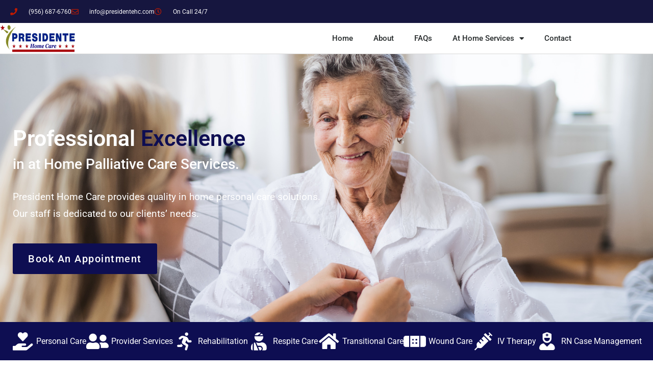

--- FILE ---
content_type: text/html; charset=UTF-8
request_url: https://presidentehc.com/services/palliative-care/
body_size: 15297
content:
<!doctype html>
<html lang="en-US">
<head>
	<meta charset="UTF-8">
	<meta name="viewport" content="width=device-width, initial-scale=1">
	<link rel="profile" href="https://gmpg.org/xfn/11">
	<meta name='robots' content='index, follow, max-image-preview:large, max-snippet:-1, max-video-preview:-1' />
	<style>img:is([sizes="auto" i], [sizes^="auto," i]) { contain-intrinsic-size: 3000px 1500px }</style>
	
	<!-- This site is optimized with the Yoast SEO plugin v26.8 - https://yoast.com/product/yoast-seo-wordpress/ -->
	<title>Home Health: Palliative Care - Presidente Home Care, McAllen, TX</title>
	<meta name="description" content="Presidente Home Care, McAllen, TX, offers at home Palliative Care services throughout the Rio Grande Valley." />
	<link rel="canonical" href="https://presidentehc.com/services/palliative-care/" />
	<meta property="og:locale" content="en_US" />
	<meta property="og:type" content="article" />
	<meta property="og:title" content="Home Health: Palliative Care - Presidente Home Care, McAllen, TX" />
	<meta property="og:description" content="Presidente Home Care, McAllen, TX, offers at home Palliative Care services throughout the Rio Grande Valley." />
	<meta property="og:url" content="https://presidentehc.com/services/palliative-care/" />
	<meta property="og:site_name" content="Presidente Home Care" />
	<meta property="article:modified_time" content="2021-10-04T18:46:38+00:00" />
	<meta property="og:image" content="https://secureservercdn.net/72.167.241.180/u5t.4c7.myftpupload.com/wp-content/uploads/2019/11/512x512.png?time=1639493588" />
	<meta property="og:image:width" content="512" />
	<meta property="og:image:height" content="512" />
	<meta property="og:image:type" content="image/png" />
	<meta name="twitter:card" content="summary_large_image" />
	<meta name="twitter:label1" content="Est. reading time" />
	<meta name="twitter:data1" content="2 minutes" />
	<script type="application/ld+json" class="yoast-schema-graph">{"@context":"https://schema.org","@graph":[{"@type":"WebPage","@id":"https://presidentehc.com/services/palliative-care/","url":"https://presidentehc.com/services/palliative-care/","name":"Home Health: Palliative Care - Presidente Home Care, McAllen, TX","isPartOf":{"@id":"https://presidentehc.com/#website"},"primaryImageOfPage":{"@id":"https://presidentehc.com/services/palliative-care/#primaryimage"},"image":{"@id":"https://presidentehc.com/services/palliative-care/#primaryimage"},"thumbnailUrl":"https://presidentehc.com/wp-content/uploads/2019/11/512x512.png","datePublished":"2019-12-02T19:04:52+00:00","dateModified":"2021-10-04T18:46:38+00:00","description":"Presidente Home Care, McAllen, TX, offers at home Palliative Care services throughout the Rio Grande Valley.","breadcrumb":{"@id":"https://presidentehc.com/services/palliative-care/#breadcrumb"},"inLanguage":"en-US","potentialAction":[{"@type":"ReadAction","target":["https://presidentehc.com/services/palliative-care/"]}]},{"@type":"ImageObject","inLanguage":"en-US","@id":"https://presidentehc.com/services/palliative-care/#primaryimage","url":"https://presidentehc.com/wp-content/uploads/2019/11/512x512.png","contentUrl":"https://presidentehc.com/wp-content/uploads/2019/11/512x512.png","width":512,"height":512},{"@type":"BreadcrumbList","@id":"https://presidentehc.com/services/palliative-care/#breadcrumb","itemListElement":[{"@type":"ListItem","position":1,"name":"Home","item":"https://presidentehc.com/"},{"@type":"ListItem","position":2,"name":"Services","item":"https://presidentehc.com/services/"},{"@type":"ListItem","position":3,"name":"Palliative Care"}]},{"@type":"WebSite","@id":"https://presidentehc.com/#website","url":"https://presidentehc.com/","name":"Presidente Home Care","description":"","publisher":{"@id":"https://presidentehc.com/#organization"},"potentialAction":[{"@type":"SearchAction","target":{"@type":"EntryPoint","urlTemplate":"https://presidentehc.com/?s={search_term_string}"},"query-input":{"@type":"PropertyValueSpecification","valueRequired":true,"valueName":"search_term_string"}}],"inLanguage":"en-US"},{"@type":"Organization","@id":"https://presidentehc.com/#organization","name":"Presidente Home Care","url":"https://presidentehc.com/","logo":{"@type":"ImageObject","inLanguage":"en-US","@id":"https://presidentehc.com/#/schema/logo/image/","url":"https://secureservercdn.net/45.40.148.147/vgf.e68.myftpupload.com/wp-content/uploads/2019/11/512x512.png?time=1618569625","contentUrl":"https://secureservercdn.net/45.40.148.147/vgf.e68.myftpupload.com/wp-content/uploads/2019/11/512x512.png?time=1618569625","width":512,"height":512,"caption":"Presidente Home Care"},"image":{"@id":"https://presidentehc.com/#/schema/logo/image/"}}]}</script>
	<!-- / Yoast SEO plugin. -->


<link rel='dns-prefetch' href='//www.googletagmanager.com' />
<link rel="alternate" type="application/rss+xml" title="Presidente Home Care &raquo; Feed" href="https://presidentehc.com/feed/" />
<link rel="alternate" type="application/rss+xml" title="Presidente Home Care &raquo; Comments Feed" href="https://presidentehc.com/comments/feed/" />
<script>
window._wpemojiSettings = {"baseUrl":"https:\/\/s.w.org\/images\/core\/emoji\/16.0.1\/72x72\/","ext":".png","svgUrl":"https:\/\/s.w.org\/images\/core\/emoji\/16.0.1\/svg\/","svgExt":".svg","source":{"concatemoji":"https:\/\/presidentehc.com\/wp-includes\/js\/wp-emoji-release.min.js?ver=6.8.3"}};
/*! This file is auto-generated */
!function(s,n){var o,i,e;function c(e){try{var t={supportTests:e,timestamp:(new Date).valueOf()};sessionStorage.setItem(o,JSON.stringify(t))}catch(e){}}function p(e,t,n){e.clearRect(0,0,e.canvas.width,e.canvas.height),e.fillText(t,0,0);var t=new Uint32Array(e.getImageData(0,0,e.canvas.width,e.canvas.height).data),a=(e.clearRect(0,0,e.canvas.width,e.canvas.height),e.fillText(n,0,0),new Uint32Array(e.getImageData(0,0,e.canvas.width,e.canvas.height).data));return t.every(function(e,t){return e===a[t]})}function u(e,t){e.clearRect(0,0,e.canvas.width,e.canvas.height),e.fillText(t,0,0);for(var n=e.getImageData(16,16,1,1),a=0;a<n.data.length;a++)if(0!==n.data[a])return!1;return!0}function f(e,t,n,a){switch(t){case"flag":return n(e,"\ud83c\udff3\ufe0f\u200d\u26a7\ufe0f","\ud83c\udff3\ufe0f\u200b\u26a7\ufe0f")?!1:!n(e,"\ud83c\udde8\ud83c\uddf6","\ud83c\udde8\u200b\ud83c\uddf6")&&!n(e,"\ud83c\udff4\udb40\udc67\udb40\udc62\udb40\udc65\udb40\udc6e\udb40\udc67\udb40\udc7f","\ud83c\udff4\u200b\udb40\udc67\u200b\udb40\udc62\u200b\udb40\udc65\u200b\udb40\udc6e\u200b\udb40\udc67\u200b\udb40\udc7f");case"emoji":return!a(e,"\ud83e\udedf")}return!1}function g(e,t,n,a){var r="undefined"!=typeof WorkerGlobalScope&&self instanceof WorkerGlobalScope?new OffscreenCanvas(300,150):s.createElement("canvas"),o=r.getContext("2d",{willReadFrequently:!0}),i=(o.textBaseline="top",o.font="600 32px Arial",{});return e.forEach(function(e){i[e]=t(o,e,n,a)}),i}function t(e){var t=s.createElement("script");t.src=e,t.defer=!0,s.head.appendChild(t)}"undefined"!=typeof Promise&&(o="wpEmojiSettingsSupports",i=["flag","emoji"],n.supports={everything:!0,everythingExceptFlag:!0},e=new Promise(function(e){s.addEventListener("DOMContentLoaded",e,{once:!0})}),new Promise(function(t){var n=function(){try{var e=JSON.parse(sessionStorage.getItem(o));if("object"==typeof e&&"number"==typeof e.timestamp&&(new Date).valueOf()<e.timestamp+604800&&"object"==typeof e.supportTests)return e.supportTests}catch(e){}return null}();if(!n){if("undefined"!=typeof Worker&&"undefined"!=typeof OffscreenCanvas&&"undefined"!=typeof URL&&URL.createObjectURL&&"undefined"!=typeof Blob)try{var e="postMessage("+g.toString()+"("+[JSON.stringify(i),f.toString(),p.toString(),u.toString()].join(",")+"));",a=new Blob([e],{type:"text/javascript"}),r=new Worker(URL.createObjectURL(a),{name:"wpTestEmojiSupports"});return void(r.onmessage=function(e){c(n=e.data),r.terminate(),t(n)})}catch(e){}c(n=g(i,f,p,u))}t(n)}).then(function(e){for(var t in e)n.supports[t]=e[t],n.supports.everything=n.supports.everything&&n.supports[t],"flag"!==t&&(n.supports.everythingExceptFlag=n.supports.everythingExceptFlag&&n.supports[t]);n.supports.everythingExceptFlag=n.supports.everythingExceptFlag&&!n.supports.flag,n.DOMReady=!1,n.readyCallback=function(){n.DOMReady=!0}}).then(function(){return e}).then(function(){var e;n.supports.everything||(n.readyCallback(),(e=n.source||{}).concatemoji?t(e.concatemoji):e.wpemoji&&e.twemoji&&(t(e.twemoji),t(e.wpemoji)))}))}((window,document),window._wpemojiSettings);
</script>
<style id='wp-emoji-styles-inline-css'>

	img.wp-smiley, img.emoji {
		display: inline !important;
		border: none !important;
		box-shadow: none !important;
		height: 1em !important;
		width: 1em !important;
		margin: 0 0.07em !important;
		vertical-align: -0.1em !important;
		background: none !important;
		padding: 0 !important;
	}
</style>
<style id='global-styles-inline-css'>
:root{--wp--preset--aspect-ratio--square: 1;--wp--preset--aspect-ratio--4-3: 4/3;--wp--preset--aspect-ratio--3-4: 3/4;--wp--preset--aspect-ratio--3-2: 3/2;--wp--preset--aspect-ratio--2-3: 2/3;--wp--preset--aspect-ratio--16-9: 16/9;--wp--preset--aspect-ratio--9-16: 9/16;--wp--preset--color--black: #000000;--wp--preset--color--cyan-bluish-gray: #abb8c3;--wp--preset--color--white: #ffffff;--wp--preset--color--pale-pink: #f78da7;--wp--preset--color--vivid-red: #cf2e2e;--wp--preset--color--luminous-vivid-orange: #ff6900;--wp--preset--color--luminous-vivid-amber: #fcb900;--wp--preset--color--light-green-cyan: #7bdcb5;--wp--preset--color--vivid-green-cyan: #00d084;--wp--preset--color--pale-cyan-blue: #8ed1fc;--wp--preset--color--vivid-cyan-blue: #0693e3;--wp--preset--color--vivid-purple: #9b51e0;--wp--preset--gradient--vivid-cyan-blue-to-vivid-purple: linear-gradient(135deg,rgba(6,147,227,1) 0%,rgb(155,81,224) 100%);--wp--preset--gradient--light-green-cyan-to-vivid-green-cyan: linear-gradient(135deg,rgb(122,220,180) 0%,rgb(0,208,130) 100%);--wp--preset--gradient--luminous-vivid-amber-to-luminous-vivid-orange: linear-gradient(135deg,rgba(252,185,0,1) 0%,rgba(255,105,0,1) 100%);--wp--preset--gradient--luminous-vivid-orange-to-vivid-red: linear-gradient(135deg,rgba(255,105,0,1) 0%,rgb(207,46,46) 100%);--wp--preset--gradient--very-light-gray-to-cyan-bluish-gray: linear-gradient(135deg,rgb(238,238,238) 0%,rgb(169,184,195) 100%);--wp--preset--gradient--cool-to-warm-spectrum: linear-gradient(135deg,rgb(74,234,220) 0%,rgb(151,120,209) 20%,rgb(207,42,186) 40%,rgb(238,44,130) 60%,rgb(251,105,98) 80%,rgb(254,248,76) 100%);--wp--preset--gradient--blush-light-purple: linear-gradient(135deg,rgb(255,206,236) 0%,rgb(152,150,240) 100%);--wp--preset--gradient--blush-bordeaux: linear-gradient(135deg,rgb(254,205,165) 0%,rgb(254,45,45) 50%,rgb(107,0,62) 100%);--wp--preset--gradient--luminous-dusk: linear-gradient(135deg,rgb(255,203,112) 0%,rgb(199,81,192) 50%,rgb(65,88,208) 100%);--wp--preset--gradient--pale-ocean: linear-gradient(135deg,rgb(255,245,203) 0%,rgb(182,227,212) 50%,rgb(51,167,181) 100%);--wp--preset--gradient--electric-grass: linear-gradient(135deg,rgb(202,248,128) 0%,rgb(113,206,126) 100%);--wp--preset--gradient--midnight: linear-gradient(135deg,rgb(2,3,129) 0%,rgb(40,116,252) 100%);--wp--preset--font-size--small: 13px;--wp--preset--font-size--medium: 20px;--wp--preset--font-size--large: 36px;--wp--preset--font-size--x-large: 42px;--wp--preset--spacing--20: 0.44rem;--wp--preset--spacing--30: 0.67rem;--wp--preset--spacing--40: 1rem;--wp--preset--spacing--50: 1.5rem;--wp--preset--spacing--60: 2.25rem;--wp--preset--spacing--70: 3.38rem;--wp--preset--spacing--80: 5.06rem;--wp--preset--shadow--natural: 6px 6px 9px rgba(0, 0, 0, 0.2);--wp--preset--shadow--deep: 12px 12px 50px rgba(0, 0, 0, 0.4);--wp--preset--shadow--sharp: 6px 6px 0px rgba(0, 0, 0, 0.2);--wp--preset--shadow--outlined: 6px 6px 0px -3px rgba(255, 255, 255, 1), 6px 6px rgba(0, 0, 0, 1);--wp--preset--shadow--crisp: 6px 6px 0px rgba(0, 0, 0, 1);}:root { --wp--style--global--content-size: 800px;--wp--style--global--wide-size: 1200px; }:where(body) { margin: 0; }.wp-site-blocks > .alignleft { float: left; margin-right: 2em; }.wp-site-blocks > .alignright { float: right; margin-left: 2em; }.wp-site-blocks > .aligncenter { justify-content: center; margin-left: auto; margin-right: auto; }:where(.wp-site-blocks) > * { margin-block-start: 24px; margin-block-end: 0; }:where(.wp-site-blocks) > :first-child { margin-block-start: 0; }:where(.wp-site-blocks) > :last-child { margin-block-end: 0; }:root { --wp--style--block-gap: 24px; }:root :where(.is-layout-flow) > :first-child{margin-block-start: 0;}:root :where(.is-layout-flow) > :last-child{margin-block-end: 0;}:root :where(.is-layout-flow) > *{margin-block-start: 24px;margin-block-end: 0;}:root :where(.is-layout-constrained) > :first-child{margin-block-start: 0;}:root :where(.is-layout-constrained) > :last-child{margin-block-end: 0;}:root :where(.is-layout-constrained) > *{margin-block-start: 24px;margin-block-end: 0;}:root :where(.is-layout-flex){gap: 24px;}:root :where(.is-layout-grid){gap: 24px;}.is-layout-flow > .alignleft{float: left;margin-inline-start: 0;margin-inline-end: 2em;}.is-layout-flow > .alignright{float: right;margin-inline-start: 2em;margin-inline-end: 0;}.is-layout-flow > .aligncenter{margin-left: auto !important;margin-right: auto !important;}.is-layout-constrained > .alignleft{float: left;margin-inline-start: 0;margin-inline-end: 2em;}.is-layout-constrained > .alignright{float: right;margin-inline-start: 2em;margin-inline-end: 0;}.is-layout-constrained > .aligncenter{margin-left: auto !important;margin-right: auto !important;}.is-layout-constrained > :where(:not(.alignleft):not(.alignright):not(.alignfull)){max-width: var(--wp--style--global--content-size);margin-left: auto !important;margin-right: auto !important;}.is-layout-constrained > .alignwide{max-width: var(--wp--style--global--wide-size);}body .is-layout-flex{display: flex;}.is-layout-flex{flex-wrap: wrap;align-items: center;}.is-layout-flex > :is(*, div){margin: 0;}body .is-layout-grid{display: grid;}.is-layout-grid > :is(*, div){margin: 0;}body{padding-top: 0px;padding-right: 0px;padding-bottom: 0px;padding-left: 0px;}a:where(:not(.wp-element-button)){text-decoration: underline;}:root :where(.wp-element-button, .wp-block-button__link){background-color: #32373c;border-width: 0;color: #fff;font-family: inherit;font-size: inherit;line-height: inherit;padding: calc(0.667em + 2px) calc(1.333em + 2px);text-decoration: none;}.has-black-color{color: var(--wp--preset--color--black) !important;}.has-cyan-bluish-gray-color{color: var(--wp--preset--color--cyan-bluish-gray) !important;}.has-white-color{color: var(--wp--preset--color--white) !important;}.has-pale-pink-color{color: var(--wp--preset--color--pale-pink) !important;}.has-vivid-red-color{color: var(--wp--preset--color--vivid-red) !important;}.has-luminous-vivid-orange-color{color: var(--wp--preset--color--luminous-vivid-orange) !important;}.has-luminous-vivid-amber-color{color: var(--wp--preset--color--luminous-vivid-amber) !important;}.has-light-green-cyan-color{color: var(--wp--preset--color--light-green-cyan) !important;}.has-vivid-green-cyan-color{color: var(--wp--preset--color--vivid-green-cyan) !important;}.has-pale-cyan-blue-color{color: var(--wp--preset--color--pale-cyan-blue) !important;}.has-vivid-cyan-blue-color{color: var(--wp--preset--color--vivid-cyan-blue) !important;}.has-vivid-purple-color{color: var(--wp--preset--color--vivid-purple) !important;}.has-black-background-color{background-color: var(--wp--preset--color--black) !important;}.has-cyan-bluish-gray-background-color{background-color: var(--wp--preset--color--cyan-bluish-gray) !important;}.has-white-background-color{background-color: var(--wp--preset--color--white) !important;}.has-pale-pink-background-color{background-color: var(--wp--preset--color--pale-pink) !important;}.has-vivid-red-background-color{background-color: var(--wp--preset--color--vivid-red) !important;}.has-luminous-vivid-orange-background-color{background-color: var(--wp--preset--color--luminous-vivid-orange) !important;}.has-luminous-vivid-amber-background-color{background-color: var(--wp--preset--color--luminous-vivid-amber) !important;}.has-light-green-cyan-background-color{background-color: var(--wp--preset--color--light-green-cyan) !important;}.has-vivid-green-cyan-background-color{background-color: var(--wp--preset--color--vivid-green-cyan) !important;}.has-pale-cyan-blue-background-color{background-color: var(--wp--preset--color--pale-cyan-blue) !important;}.has-vivid-cyan-blue-background-color{background-color: var(--wp--preset--color--vivid-cyan-blue) !important;}.has-vivid-purple-background-color{background-color: var(--wp--preset--color--vivid-purple) !important;}.has-black-border-color{border-color: var(--wp--preset--color--black) !important;}.has-cyan-bluish-gray-border-color{border-color: var(--wp--preset--color--cyan-bluish-gray) !important;}.has-white-border-color{border-color: var(--wp--preset--color--white) !important;}.has-pale-pink-border-color{border-color: var(--wp--preset--color--pale-pink) !important;}.has-vivid-red-border-color{border-color: var(--wp--preset--color--vivid-red) !important;}.has-luminous-vivid-orange-border-color{border-color: var(--wp--preset--color--luminous-vivid-orange) !important;}.has-luminous-vivid-amber-border-color{border-color: var(--wp--preset--color--luminous-vivid-amber) !important;}.has-light-green-cyan-border-color{border-color: var(--wp--preset--color--light-green-cyan) !important;}.has-vivid-green-cyan-border-color{border-color: var(--wp--preset--color--vivid-green-cyan) !important;}.has-pale-cyan-blue-border-color{border-color: var(--wp--preset--color--pale-cyan-blue) !important;}.has-vivid-cyan-blue-border-color{border-color: var(--wp--preset--color--vivid-cyan-blue) !important;}.has-vivid-purple-border-color{border-color: var(--wp--preset--color--vivid-purple) !important;}.has-vivid-cyan-blue-to-vivid-purple-gradient-background{background: var(--wp--preset--gradient--vivid-cyan-blue-to-vivid-purple) !important;}.has-light-green-cyan-to-vivid-green-cyan-gradient-background{background: var(--wp--preset--gradient--light-green-cyan-to-vivid-green-cyan) !important;}.has-luminous-vivid-amber-to-luminous-vivid-orange-gradient-background{background: var(--wp--preset--gradient--luminous-vivid-amber-to-luminous-vivid-orange) !important;}.has-luminous-vivid-orange-to-vivid-red-gradient-background{background: var(--wp--preset--gradient--luminous-vivid-orange-to-vivid-red) !important;}.has-very-light-gray-to-cyan-bluish-gray-gradient-background{background: var(--wp--preset--gradient--very-light-gray-to-cyan-bluish-gray) !important;}.has-cool-to-warm-spectrum-gradient-background{background: var(--wp--preset--gradient--cool-to-warm-spectrum) !important;}.has-blush-light-purple-gradient-background{background: var(--wp--preset--gradient--blush-light-purple) !important;}.has-blush-bordeaux-gradient-background{background: var(--wp--preset--gradient--blush-bordeaux) !important;}.has-luminous-dusk-gradient-background{background: var(--wp--preset--gradient--luminous-dusk) !important;}.has-pale-ocean-gradient-background{background: var(--wp--preset--gradient--pale-ocean) !important;}.has-electric-grass-gradient-background{background: var(--wp--preset--gradient--electric-grass) !important;}.has-midnight-gradient-background{background: var(--wp--preset--gradient--midnight) !important;}.has-small-font-size{font-size: var(--wp--preset--font-size--small) !important;}.has-medium-font-size{font-size: var(--wp--preset--font-size--medium) !important;}.has-large-font-size{font-size: var(--wp--preset--font-size--large) !important;}.has-x-large-font-size{font-size: var(--wp--preset--font-size--x-large) !important;}
:root :where(.wp-block-pullquote){font-size: 1.5em;line-height: 1.6;}
</style>
<link rel='stylesheet' id='wp-components-css' href='https://presidentehc.com/wp-includes/css/dist/components/style.min.css?ver=6.8.3' media='all' />
<link rel='stylesheet' id='godaddy-styles-css' href='https://presidentehc.com/wp-content/mu-plugins/vendor/wpex/godaddy-launch/includes/Dependencies/GoDaddy/Styles/build/latest.css?ver=2.0.2' media='all' />
<link rel='stylesheet' id='hello-elementor-css' href='https://presidentehc.com/wp-content/themes/hello-elementor/assets/css/reset.css?ver=3.4.5' media='all' />
<link rel='stylesheet' id='hello-elementor-theme-style-css' href='https://presidentehc.com/wp-content/themes/hello-elementor/assets/css/theme.css?ver=3.4.5' media='all' />
<link rel='stylesheet' id='hello-elementor-header-footer-css' href='https://presidentehc.com/wp-content/themes/hello-elementor/assets/css/header-footer.css?ver=3.4.5' media='all' />
<link rel='stylesheet' id='elementor-frontend-css' href='https://presidentehc.com/wp-content/plugins/elementor/assets/css/frontend.min.css?ver=3.34.2' media='all' />
<link rel='stylesheet' id='widget-icon-list-css' href='https://presidentehc.com/wp-content/plugins/elementor/assets/css/widget-icon-list.min.css?ver=3.34.2' media='all' />
<link rel='stylesheet' id='widget-image-css' href='https://presidentehc.com/wp-content/plugins/elementor/assets/css/widget-image.min.css?ver=3.34.2' media='all' />
<link rel='stylesheet' id='widget-nav-menu-css' href='https://presidentehc.com/wp-content/plugins/elementor-pro/assets/css/widget-nav-menu.min.css?ver=3.29.2' media='all' />
<link rel='stylesheet' id='widget-heading-css' href='https://presidentehc.com/wp-content/plugins/elementor/assets/css/widget-heading.min.css?ver=3.34.2' media='all' />
<link rel='stylesheet' id='elementor-icons-css' href='https://presidentehc.com/wp-content/plugins/elementor/assets/lib/eicons/css/elementor-icons.min.css?ver=5.46.0' media='all' />
<link rel='stylesheet' id='elementor-post-476-css' href='https://presidentehc.com/wp-content/uploads/elementor/css/post-476.css?ver=1768924577' media='all' />
<link rel='stylesheet' id='e-animation-fadeInUp-css' href='https://presidentehc.com/wp-content/plugins/elementor/assets/lib/animations/styles/fadeInUp.min.css?ver=3.34.2' media='all' />
<link rel='stylesheet' id='widget-icon-box-css' href='https://presidentehc.com/wp-content/plugins/elementor/assets/css/widget-icon-box.min.css?ver=3.34.2' media='all' />
<link rel='stylesheet' id='e-motion-fx-css' href='https://presidentehc.com/wp-content/plugins/elementor-pro/assets/css/modules/motion-fx.min.css?ver=3.29.2' media='all' />
<link rel='stylesheet' id='widget-form-css' href='https://presidentehc.com/wp-content/plugins/elementor-pro/assets/css/widget-form.min.css?ver=3.29.2' media='all' />
<link rel='stylesheet' id='elementor-post-368-css' href='https://presidentehc.com/wp-content/uploads/elementor/css/post-368.css?ver=1768934911' media='all' />
<link rel='stylesheet' id='elementor-post-41-css' href='https://presidentehc.com/wp-content/uploads/elementor/css/post-41.css?ver=1768924577' media='all' />
<link rel='stylesheet' id='elementor-post-45-css' href='https://presidentehc.com/wp-content/uploads/elementor/css/post-45.css?ver=1768924578' media='all' />
<link rel='stylesheet' id='elementor-gf-local-roboto-css' href='https://presidentehc.com/wp-content/uploads/elementor/google-fonts/css/roboto.css?ver=1742226047' media='all' />
<link rel='stylesheet' id='elementor-gf-local-robotoslab-css' href='https://presidentehc.com/wp-content/uploads/elementor/google-fonts/css/robotoslab.css?ver=1742226051' media='all' />
<link rel='stylesheet' id='elementor-gf-local-montserrat-css' href='https://presidentehc.com/wp-content/uploads/elementor/google-fonts/css/montserrat.css?ver=1742226767' media='all' />
<link rel='stylesheet' id='elementor-icons-shared-0-css' href='https://presidentehc.com/wp-content/plugins/elementor/assets/lib/font-awesome/css/fontawesome.min.css?ver=5.15.3' media='all' />
<link rel='stylesheet' id='elementor-icons-fa-solid-css' href='https://presidentehc.com/wp-content/plugins/elementor/assets/lib/font-awesome/css/solid.min.css?ver=5.15.3' media='all' />
<link rel='stylesheet' id='elementor-icons-fa-regular-css' href='https://presidentehc.com/wp-content/plugins/elementor/assets/lib/font-awesome/css/regular.min.css?ver=5.15.3' media='all' />
<script src="https://presidentehc.com/wp-includes/js/jquery/jquery.min.js?ver=3.7.1" id="jquery-core-js"></script>
<script src="https://presidentehc.com/wp-includes/js/jquery/jquery-migrate.min.js?ver=3.4.1" id="jquery-migrate-js"></script>
<link rel="https://api.w.org/" href="https://presidentehc.com/wp-json/" /><link rel="alternate" title="JSON" type="application/json" href="https://presidentehc.com/wp-json/wp/v2/pages/368" /><link rel="EditURI" type="application/rsd+xml" title="RSD" href="https://presidentehc.com/xmlrpc.php?rsd" />
<link rel='shortlink' href='https://presidentehc.com/?p=368' />
<link rel="alternate" title="oEmbed (JSON)" type="application/json+oembed" href="https://presidentehc.com/wp-json/oembed/1.0/embed?url=https%3A%2F%2Fpresidentehc.com%2Fservices%2Fpalliative-care%2F" />
<link rel="alternate" title="oEmbed (XML)" type="text/xml+oembed" href="https://presidentehc.com/wp-json/oembed/1.0/embed?url=https%3A%2F%2Fpresidentehc.com%2Fservices%2Fpalliative-care%2F&#038;format=xml" />
<meta name="generator" content="Site Kit by Google 1.170.0" /><meta name="generator" content="Elementor 3.34.2; features: additional_custom_breakpoints; settings: css_print_method-external, google_font-enabled, font_display-auto">
			<style>
				.e-con.e-parent:nth-of-type(n+4):not(.e-lazyloaded):not(.e-no-lazyload),
				.e-con.e-parent:nth-of-type(n+4):not(.e-lazyloaded):not(.e-no-lazyload) * {
					background-image: none !important;
				}
				@media screen and (max-height: 1024px) {
					.e-con.e-parent:nth-of-type(n+3):not(.e-lazyloaded):not(.e-no-lazyload),
					.e-con.e-parent:nth-of-type(n+3):not(.e-lazyloaded):not(.e-no-lazyload) * {
						background-image: none !important;
					}
				}
				@media screen and (max-height: 640px) {
					.e-con.e-parent:nth-of-type(n+2):not(.e-lazyloaded):not(.e-no-lazyload),
					.e-con.e-parent:nth-of-type(n+2):not(.e-lazyloaded):not(.e-no-lazyload) * {
						background-image: none !important;
					}
				}
			</style>
			<link rel="icon" href="https://presidentehc.com/wp-content/uploads/2019/11/512x512-150x150.png" sizes="32x32" />
<link rel="icon" href="https://presidentehc.com/wp-content/uploads/2019/11/512x512-300x300.png" sizes="192x192" />
<link rel="apple-touch-icon" href="https://presidentehc.com/wp-content/uploads/2019/11/512x512-300x300.png" />
<meta name="msapplication-TileImage" content="https://presidentehc.com/wp-content/uploads/2019/11/512x512-300x300.png" />
</head>
<body class="wp-singular page-template page-template-elementor_header_footer page page-id-368 page-child parent-pageid-92 wp-custom-logo wp-embed-responsive wp-theme-hello-elementor hello-elementor-default elementor-default elementor-template-full-width elementor-kit-476 elementor-page elementor-page-368">


<a class="skip-link screen-reader-text" href="#content">Skip to content</a>

		<div data-elementor-type="header" data-elementor-id="41" class="elementor elementor-41 elementor-location-header" data-elementor-post-type="elementor_library">
					<section class="elementor-section elementor-top-section elementor-element elementor-element-569e79d1 elementor-section-height-min-height elementor-section-content-middle elementor-section-boxed elementor-section-height-default elementor-section-items-middle" data-id="569e79d1" data-element_type="section" data-settings="{&quot;background_background&quot;:&quot;classic&quot;}">
						<div class="elementor-container elementor-column-gap-no">
					<div class="elementor-column elementor-col-100 elementor-top-column elementor-element elementor-element-28a98bc8" data-id="28a98bc8" data-element_type="column">
			<div class="elementor-widget-wrap elementor-element-populated">
						<div class="elementor-element elementor-element-3811e4d9 elementor-icon-list--layout-inline elementor-mobile-align-center elementor-hidden-phone elementor-list-item-link-full_width elementor-widget elementor-widget-icon-list" data-id="3811e4d9" data-element_type="widget" data-widget_type="icon-list.default">
				<div class="elementor-widget-container">
							<ul class="elementor-icon-list-items elementor-inline-items">
							<li class="elementor-icon-list-item elementor-inline-item">
											<a href="tel:9566876760">

												<span class="elementor-icon-list-icon">
							<i aria-hidden="true" class="fas fa-phone"></i>						</span>
										<span class="elementor-icon-list-text">(956) 687-6760</span>
											</a>
									</li>
								<li class="elementor-icon-list-item elementor-inline-item">
											<span class="elementor-icon-list-icon">
							<i aria-hidden="true" class="far fa-envelope"></i>						</span>
										<span class="elementor-icon-list-text">info@presidentehc.com</span>
									</li>
								<li class="elementor-icon-list-item elementor-inline-item">
											<span class="elementor-icon-list-icon">
							<i aria-hidden="true" class="far fa-clock"></i>						</span>
										<span class="elementor-icon-list-text">On Call 24/7</span>
									</li>
						</ul>
						</div>
				</div>
					</div>
		</div>
					</div>
		</section>
				<section class="elementor-section elementor-top-section elementor-element elementor-element-2d733755 elementor-section-content-middle elementor-section-stretched elementor-section-height-min-height elementor-section-boxed elementor-section-height-default elementor-section-items-middle" data-id="2d733755" data-element_type="section" data-settings="{&quot;stretch_section&quot;:&quot;section-stretched&quot;}">
						<div class="elementor-container elementor-column-gap-no">
					<div class="elementor-column elementor-col-50 elementor-top-column elementor-element elementor-element-684e8877" data-id="684e8877" data-element_type="column">
			<div class="elementor-widget-wrap elementor-element-populated">
						<div class="elementor-element elementor-element-5d15165 elementor-widget elementor-widget-image" data-id="5d15165" data-element_type="widget" data-widget_type="image.default">
				<div class="elementor-widget-container">
																<a href="https://presidentehc.com/">
							<img width="280" height="103" src="https://presidentehc.com/wp-content/uploads/2019/09/Presidente-logo.png" class="attachment-large size-large wp-image-6" alt="" />								</a>
															</div>
				</div>
					</div>
		</div>
				<div class="elementor-column elementor-col-50 elementor-top-column elementor-element elementor-element-143313ef" data-id="143313ef" data-element_type="column">
			<div class="elementor-widget-wrap elementor-element-populated">
						<div class="elementor-element elementor-element-2792c470 elementor-nav-menu__align-end elementor-nav-menu--stretch elementor-nav-menu--dropdown-tablet elementor-nav-menu__text-align-aside elementor-nav-menu--toggle elementor-nav-menu--burger elementor-widget elementor-widget-nav-menu" data-id="2792c470" data-element_type="widget" data-settings="{&quot;full_width&quot;:&quot;stretch&quot;,&quot;layout&quot;:&quot;horizontal&quot;,&quot;submenu_icon&quot;:{&quot;value&quot;:&quot;&lt;i class=\&quot;fas fa-caret-down\&quot;&gt;&lt;\/i&gt;&quot;,&quot;library&quot;:&quot;fa-solid&quot;},&quot;toggle&quot;:&quot;burger&quot;}" data-widget_type="nav-menu.default">
				<div class="elementor-widget-container">
								<nav aria-label="Menu" class="elementor-nav-menu--main elementor-nav-menu__container elementor-nav-menu--layout-horizontal e--pointer-background e--animation-fade">
				<ul id="menu-1-2792c470" class="elementor-nav-menu"><li class="menu-item menu-item-type-custom menu-item-object-custom menu-item-home menu-item-119"><a href="https://presidentehc.com/" class="elementor-item">Home</a></li>
<li class="menu-item menu-item-type-post_type menu-item-object-page menu-item-120"><a href="https://presidentehc.com/about/" class="elementor-item">About</a></li>
<li class="menu-item menu-item-type-post_type menu-item-object-page menu-item-122"><a href="https://presidentehc.com/faqs/" class="elementor-item">FAQs</a></li>
<li class="menu-item menu-item-type-post_type menu-item-object-page current-page-ancestor current-menu-ancestor current-menu-parent current-page-parent current_page_parent current_page_ancestor menu-item-has-children menu-item-123"><a href="https://presidentehc.com/services/" class="elementor-item">At Home Services</a>
<ul class="sub-menu elementor-nav-menu--dropdown">
	<li class="menu-item menu-item-type-post_type menu-item-object-page menu-item-367"><a href="https://presidentehc.com/services/diabetic-care-management/" class="elementor-sub-item">Diabetic Care Management</a></li>
	<li class="menu-item menu-item-type-post_type menu-item-object-page menu-item-354"><a href="https://presidentehc.com/services/iv-antibiotic-therapy/" class="elementor-sub-item">IV Antibiotic Therapy</a></li>
	<li class="menu-item menu-item-type-post_type menu-item-object-page menu-item-357"><a href="https://presidentehc.com/services/lvn-skilled-nursing/" class="elementor-sub-item">LVN Skilled Nursing</a></li>
	<li class="menu-item menu-item-type-post_type menu-item-object-page current-menu-item page_item page-item-368 current_page_item menu-item-372"><a href="https://presidentehc.com/services/palliative-care/" aria-current="page" class="elementor-sub-item elementor-item-active">Palliative Care</a></li>
	<li class="menu-item menu-item-type-post_type menu-item-object-page menu-item-150"><a href="https://presidentehc.com/services/personal-care/" class="elementor-sub-item">Personal Care</a></li>
	<li class="menu-item menu-item-type-post_type menu-item-object-page menu-item-124"><a href="https://presidentehc.com/services/private-duty/" class="elementor-sub-item">Private Care</a></li>
	<li class="menu-item menu-item-type-post_type menu-item-object-page menu-item-151"><a href="https://presidentehc.com/services/provider-services/" class="elementor-sub-item">Provider Services</a></li>
	<li class="menu-item menu-item-type-post_type menu-item-object-page menu-item-125"><a href="https://presidentehc.com/services/at-home-rehabilitative-services/" class="elementor-sub-item">Rehabilitative Services</a></li>
	<li class="menu-item menu-item-type-post_type menu-item-object-page menu-item-384"><a href="https://presidentehc.com/services/rn-case-management/" class="elementor-sub-item">RN Case Management</a></li>
	<li class="menu-item menu-item-type-post_type menu-item-object-page menu-item-126"><a href="https://presidentehc.com/services/respite-care/" class="elementor-sub-item">Respite Care</a></li>
	<li class="menu-item menu-item-type-post_type menu-item-object-page menu-item-127"><a href="https://presidentehc.com/services/transitional-care/" class="elementor-sub-item">Transitional Care</a></li>
	<li class="menu-item menu-item-type-post_type menu-item-object-page menu-item-128"><a href="https://presidentehc.com/services/wound-care/" class="elementor-sub-item">Wound Care</a></li>
</ul>
</li>
<li class="menu-item menu-item-type-post_type menu-item-object-page menu-item-254"><a href="https://presidentehc.com/contact/" class="elementor-item">Contact</a></li>
</ul>			</nav>
					<div class="elementor-menu-toggle" role="button" tabindex="0" aria-label="Menu Toggle" aria-expanded="false">
			<i aria-hidden="true" role="presentation" class="elementor-menu-toggle__icon--open eicon-menu-bar"></i><i aria-hidden="true" role="presentation" class="elementor-menu-toggle__icon--close eicon-close"></i>		</div>
					<nav class="elementor-nav-menu--dropdown elementor-nav-menu__container" aria-hidden="true">
				<ul id="menu-2-2792c470" class="elementor-nav-menu"><li class="menu-item menu-item-type-custom menu-item-object-custom menu-item-home menu-item-119"><a href="https://presidentehc.com/" class="elementor-item" tabindex="-1">Home</a></li>
<li class="menu-item menu-item-type-post_type menu-item-object-page menu-item-120"><a href="https://presidentehc.com/about/" class="elementor-item" tabindex="-1">About</a></li>
<li class="menu-item menu-item-type-post_type menu-item-object-page menu-item-122"><a href="https://presidentehc.com/faqs/" class="elementor-item" tabindex="-1">FAQs</a></li>
<li class="menu-item menu-item-type-post_type menu-item-object-page current-page-ancestor current-menu-ancestor current-menu-parent current-page-parent current_page_parent current_page_ancestor menu-item-has-children menu-item-123"><a href="https://presidentehc.com/services/" class="elementor-item" tabindex="-1">At Home Services</a>
<ul class="sub-menu elementor-nav-menu--dropdown">
	<li class="menu-item menu-item-type-post_type menu-item-object-page menu-item-367"><a href="https://presidentehc.com/services/diabetic-care-management/" class="elementor-sub-item" tabindex="-1">Diabetic Care Management</a></li>
	<li class="menu-item menu-item-type-post_type menu-item-object-page menu-item-354"><a href="https://presidentehc.com/services/iv-antibiotic-therapy/" class="elementor-sub-item" tabindex="-1">IV Antibiotic Therapy</a></li>
	<li class="menu-item menu-item-type-post_type menu-item-object-page menu-item-357"><a href="https://presidentehc.com/services/lvn-skilled-nursing/" class="elementor-sub-item" tabindex="-1">LVN Skilled Nursing</a></li>
	<li class="menu-item menu-item-type-post_type menu-item-object-page current-menu-item page_item page-item-368 current_page_item menu-item-372"><a href="https://presidentehc.com/services/palliative-care/" aria-current="page" class="elementor-sub-item elementor-item-active" tabindex="-1">Palliative Care</a></li>
	<li class="menu-item menu-item-type-post_type menu-item-object-page menu-item-150"><a href="https://presidentehc.com/services/personal-care/" class="elementor-sub-item" tabindex="-1">Personal Care</a></li>
	<li class="menu-item menu-item-type-post_type menu-item-object-page menu-item-124"><a href="https://presidentehc.com/services/private-duty/" class="elementor-sub-item" tabindex="-1">Private Care</a></li>
	<li class="menu-item menu-item-type-post_type menu-item-object-page menu-item-151"><a href="https://presidentehc.com/services/provider-services/" class="elementor-sub-item" tabindex="-1">Provider Services</a></li>
	<li class="menu-item menu-item-type-post_type menu-item-object-page menu-item-125"><a href="https://presidentehc.com/services/at-home-rehabilitative-services/" class="elementor-sub-item" tabindex="-1">Rehabilitative Services</a></li>
	<li class="menu-item menu-item-type-post_type menu-item-object-page menu-item-384"><a href="https://presidentehc.com/services/rn-case-management/" class="elementor-sub-item" tabindex="-1">RN Case Management</a></li>
	<li class="menu-item menu-item-type-post_type menu-item-object-page menu-item-126"><a href="https://presidentehc.com/services/respite-care/" class="elementor-sub-item" tabindex="-1">Respite Care</a></li>
	<li class="menu-item menu-item-type-post_type menu-item-object-page menu-item-127"><a href="https://presidentehc.com/services/transitional-care/" class="elementor-sub-item" tabindex="-1">Transitional Care</a></li>
	<li class="menu-item menu-item-type-post_type menu-item-object-page menu-item-128"><a href="https://presidentehc.com/services/wound-care/" class="elementor-sub-item" tabindex="-1">Wound Care</a></li>
</ul>
</li>
<li class="menu-item menu-item-type-post_type menu-item-object-page menu-item-254"><a href="https://presidentehc.com/contact/" class="elementor-item" tabindex="-1">Contact</a></li>
</ul>			</nav>
						</div>
				</div>
					</div>
		</div>
					</div>
		</section>
				</div>
				<div data-elementor-type="wp-page" data-elementor-id="368" class="elementor elementor-368" data-elementor-post-type="page">
						<section class="elementor-section elementor-top-section elementor-element elementor-element-5a152bd elementor-section-content-bottom elementor-section-height-min-height elementor-section-boxed elementor-section-height-default elementor-section-items-middle elementor-invisible" data-id="5a152bd" data-element_type="section" data-settings="{&quot;background_background&quot;:&quot;classic&quot;,&quot;animation&quot;:&quot;fadeInUp&quot;}">
							<div class="elementor-background-overlay"></div>
							<div class="elementor-container elementor-column-gap-no">
					<div class="elementor-column elementor-col-100 elementor-top-column elementor-element elementor-element-80eee3f" data-id="80eee3f" data-element_type="column">
			<div class="elementor-widget-wrap elementor-element-populated">
						<div class="elementor-element elementor-element-15ed48b1 elementor-widget elementor-widget-heading" data-id="15ed48b1" data-element_type="widget" data-widget_type="heading.default">
				<div class="elementor-widget-container">
					<h1 class="elementor-heading-title elementor-size-default">Professional <span style="color:#0E0E52">Excellence</span></h1>				</div>
				</div>
				<div class="elementor-element elementor-element-5b2509b5 elementor-widget elementor-widget-heading" data-id="5b2509b5" data-element_type="widget" data-widget_type="heading.default">
				<div class="elementor-widget-container">
					<h2 class="elementor-heading-title elementor-size-default">in at Home Palliative Care Services. </h2>				</div>
				</div>
				<div class="elementor-element elementor-element-423ff0bf elementor-widget elementor-widget-text-editor" data-id="423ff0bf" data-element_type="widget" data-widget_type="text-editor.default">
				<div class="elementor-widget-container">
									<p>President Home Care provides quality in home personal care solutions. </p><p>Our staff is dedicated to our clients&#8217; needs.</p>								</div>
				</div>
				<div class="elementor-element elementor-element-16cd75fe elementor-mobile-align-justify elementor-align-left elementor-widget elementor-widget-button" data-id="16cd75fe" data-element_type="widget" data-widget_type="button.default">
				<div class="elementor-widget-container">
									<div class="elementor-button-wrapper">
					<a class="elementor-button elementor-button-link elementor-size-sm" href="https://presidentehc.com/contact/">
						<span class="elementor-button-content-wrapper">
									<span class="elementor-button-text">Book an appointment</span>
					</span>
					</a>
				</div>
								</div>
				</div>
					</div>
		</div>
					</div>
		</section>
				<section class="elementor-section elementor-top-section elementor-element elementor-element-6cfe0178 elementor-section-full_width elementor-section-height-default elementor-section-height-default elementor-invisible" data-id="6cfe0178" data-element_type="section" data-settings="{&quot;background_background&quot;:&quot;classic&quot;,&quot;animation&quot;:&quot;fadeInUp&quot;}">
						<div class="elementor-container elementor-column-gap-default">
					<div class="elementor-column elementor-col-100 elementor-top-column elementor-element elementor-element-20070040" data-id="20070040" data-element_type="column">
			<div class="elementor-widget-wrap elementor-element-populated">
						<div class="elementor-element elementor-element-3dd2f81d elementor-icon-list--layout-inline elementor-align-center elementor-list-item-link-full_width elementor-widget elementor-widget-icon-list" data-id="3dd2f81d" data-element_type="widget" data-widget_type="icon-list.default">
				<div class="elementor-widget-container">
							<ul class="elementor-icon-list-items elementor-inline-items">
							<li class="elementor-icon-list-item elementor-inline-item">
											<a href="https://presidentehc.com/services/personal-care/">

												<span class="elementor-icon-list-icon">
							<i aria-hidden="true" class="fas fa-hand-holding-heart"></i>						</span>
										<span class="elementor-icon-list-text">Personal Care</span>
											</a>
									</li>
								<li class="elementor-icon-list-item elementor-inline-item">
											<a href="https://presidentehc.com/services/provider-services/">

												<span class="elementor-icon-list-icon">
							<i aria-hidden="true" class="fas fa-user-friends"></i>						</span>
										<span class="elementor-icon-list-text">Provider Services</span>
											</a>
									</li>
								<li class="elementor-icon-list-item elementor-inline-item">
											<a href="https://presidentehc.com/services/at-home-rehabilitative-services/">

												<span class="elementor-icon-list-icon">
							<i aria-hidden="true" class="fas fa-running"></i>						</span>
										<span class="elementor-icon-list-text">Rehabilitation</span>
											</a>
									</li>
								<li class="elementor-icon-list-item elementor-inline-item">
											<a href="https://presidentehc.com/services/respite-care/">

												<span class="elementor-icon-list-icon">
							<i aria-hidden="true" class="fas fa-user-injured"></i>						</span>
										<span class="elementor-icon-list-text">Respite Care</span>
											</a>
									</li>
								<li class="elementor-icon-list-item elementor-inline-item">
											<a href="https://presidentehc.com/services/transitional-care/">

												<span class="elementor-icon-list-icon">
							<i aria-hidden="true" class="fas fa-home"></i>						</span>
										<span class="elementor-icon-list-text">Transitional Care</span>
											</a>
									</li>
								<li class="elementor-icon-list-item elementor-inline-item">
											<a href="https://presidentehc.com/services/wound-care/">

												<span class="elementor-icon-list-icon">
							<i aria-hidden="true" class="fas fa-band-aid"></i>						</span>
										<span class="elementor-icon-list-text">Wound Care</span>
											</a>
									</li>
								<li class="elementor-icon-list-item elementor-inline-item">
											<a href="https://presidentehc.com/services/iv-antibiotic-therapy/">

												<span class="elementor-icon-list-icon">
							<i aria-hidden="true" class="fas fa-syringe"></i>						</span>
										<span class="elementor-icon-list-text">IV Therapy</span>
											</a>
									</li>
								<li class="elementor-icon-list-item elementor-inline-item">
											<a href="https://presidentehc.com/services/rn-case-management/">

												<span class="elementor-icon-list-icon">
							<i aria-hidden="true" class="fas fa-user-nurse"></i>						</span>
										<span class="elementor-icon-list-text">RN Case Management</span>
											</a>
									</li>
						</ul>
						</div>
				</div>
					</div>
		</div>
					</div>
		</section>
				<section class="elementor-section elementor-top-section elementor-element elementor-element-146f52af elementor-section-boxed elementor-section-height-default elementor-section-height-default" data-id="146f52af" data-element_type="section">
						<div class="elementor-container elementor-column-gap-no">
					<div class="elementor-column elementor-col-100 elementor-top-column elementor-element elementor-element-527c38f6" data-id="527c38f6" data-element_type="column">
			<div class="elementor-widget-wrap elementor-element-populated">
						<div class="elementor-element elementor-element-58afa29a elementor-invisible elementor-widget elementor-widget-heading" data-id="58afa29a" data-element_type="widget" data-settings="{&quot;_animation&quot;:&quot;fadeInUp&quot;}" data-widget_type="heading.default">
				<div class="elementor-widget-container">
					<h2 class="elementor-heading-title elementor-size-default">At home palliative care</h2>				</div>
				</div>
				<div class="elementor-element elementor-element-7c178fc0 elementor-invisible elementor-widget elementor-widget-text-editor" data-id="7c178fc0" data-element_type="widget" data-settings="{&quot;_animation&quot;:&quot;fadeInUp&quot;}" data-widget_type="text-editor.default">
				<div class="elementor-widget-container">
									<p><span style="font-weight: 400;">Presidente Home Care provides the personal care you need in the comfort of your own home. We are dedicated to making your life easier. Presidente Home Care provides at home palliative care, otherwise known as, specialized medical care for patients with serious illnesses. Our goal is to provide relief from the symptoms and stress of our patients&#8217; long-term conditions.</span></p>								</div>
				</div>
				<div class="elementor-element elementor-element-122d1415 elementor-invisible elementor-widget elementor-widget-heading" data-id="122d1415" data-element_type="widget" data-settings="{&quot;_animation&quot;:&quot;fadeInUp&quot;}" data-widget_type="heading.default">
				<div class="elementor-widget-container">
					<h3 class="elementor-heading-title elementor-size-default">The best care is on your side</h3>				</div>
				</div>
				<div class="elementor-element elementor-element-723e5802 elementor-invisible elementor-widget elementor-widget-text-editor" data-id="723e5802" data-element_type="widget" data-settings="{&quot;_animation&quot;:&quot;fadeInUp&quot;}" data-widget_type="text-editor.default">
				<div class="elementor-widget-container">
									<p>Presidente Home Care provides quality care and helps our clients continue their daily routine in the comfort of their own homes. Our professional and skilled caretakers can assist with the following:</p>								</div>
				</div>
				<section class="elementor-section elementor-inner-section elementor-element elementor-element-6cdf8465 elementor-section-boxed elementor-section-height-default elementor-section-height-default elementor-invisible" data-id="6cdf8465" data-element_type="section" data-settings="{&quot;animation&quot;:&quot;fadeInUp&quot;}">
						<div class="elementor-container elementor-column-gap-default">
					<div class="elementor-column elementor-col-25 elementor-inner-column elementor-element elementor-element-585633e" data-id="585633e" data-element_type="column">
			<div class="elementor-widget-wrap elementor-element-populated">
						<div class="elementor-element elementor-element-7d65a81 elementor-view-default elementor-position-block-start elementor-mobile-position-block-start elementor-widget elementor-widget-icon-box" data-id="7d65a81" data-element_type="widget" data-widget_type="icon-box.default">
				<div class="elementor-widget-container">
							<div class="elementor-icon-box-wrapper">

						<div class="elementor-icon-box-icon">
				<span  class="elementor-icon">
				<i aria-hidden="true" class="fas fa-pills"></i>				</span>
			</div>
			
						<div class="elementor-icon-box-content">

									<h3 class="elementor-icon-box-title">
						<span  >
							Medication Management						</span>
					</h3>
				
				
			</div>
			
		</div>
						</div>
				</div>
					</div>
		</div>
				<div class="elementor-column elementor-col-25 elementor-inner-column elementor-element elementor-element-582b82c9" data-id="582b82c9" data-element_type="column">
			<div class="elementor-widget-wrap elementor-element-populated">
						<div class="elementor-element elementor-element-171a4c29 elementor-view-default elementor-position-block-start elementor-mobile-position-block-start elementor-widget elementor-widget-icon-box" data-id="171a4c29" data-element_type="widget" data-widget_type="icon-box.default">
				<div class="elementor-widget-container">
							<div class="elementor-icon-box-wrapper">

						<div class="elementor-icon-box-icon">
				<span  class="elementor-icon">
				<i aria-hidden="true" class="fas fa-user-nurse"></i>				</span>
			</div>
			
						<div class="elementor-icon-box-content">

									<h3 class="elementor-icon-box-title">
						<span  >
							Case Management						</span>
					</h3>
				
				
			</div>
			
		</div>
						</div>
				</div>
					</div>
		</div>
				<div class="elementor-column elementor-col-25 elementor-inner-column elementor-element elementor-element-6685854c" data-id="6685854c" data-element_type="column">
			<div class="elementor-widget-wrap elementor-element-populated">
						<div class="elementor-element elementor-element-465ddff2 elementor-view-default elementor-position-block-start elementor-mobile-position-block-start elementor-widget elementor-widget-icon-box" data-id="465ddff2" data-element_type="widget" data-widget_type="icon-box.default">
				<div class="elementor-widget-container">
							<div class="elementor-icon-box-wrapper">

						<div class="elementor-icon-box-icon">
				<span  class="elementor-icon">
				<i aria-hidden="true" class="fas fa-spray-can"></i>				</span>
			</div>
			
						<div class="elementor-icon-box-content">

									<h3 class="elementor-icon-box-title">
						<span  >
							Light Housekeeping						</span>
					</h3>
				
				
			</div>
			
		</div>
						</div>
				</div>
					</div>
		</div>
				<div class="elementor-column elementor-col-25 elementor-inner-column elementor-element elementor-element-10885140" data-id="10885140" data-element_type="column">
			<div class="elementor-widget-wrap elementor-element-populated">
						<div class="elementor-element elementor-element-783835d0 elementor-view-default elementor-position-block-start elementor-mobile-position-block-start elementor-widget elementor-widget-icon-box" data-id="783835d0" data-element_type="widget" data-widget_type="icon-box.default">
				<div class="elementor-widget-container">
							<div class="elementor-icon-box-wrapper">

						<div class="elementor-icon-box-icon">
				<span  class="elementor-icon">
				<i aria-hidden="true" class="fas fa-user-friends"></i>				</span>
			</div>
			
						<div class="elementor-icon-box-content">

									<h3 class="elementor-icon-box-title">
						<span  >
							Companionship						</span>
					</h3>
				
				
			</div>
			
		</div>
						</div>
				</div>
					</div>
		</div>
					</div>
		</section>
					</div>
		</div>
					</div>
		</section>
				<section class="elementor-section elementor-top-section elementor-element elementor-element-755d1230 elementor-section-height-min-height elementor-section-items-top elementor-section-full_width elementor-section-height-default" data-id="755d1230" data-element_type="section" data-settings="{&quot;background_background&quot;:&quot;classic&quot;}">
							<div class="elementor-background-overlay"></div>
							<div class="elementor-container elementor-column-gap-default">
					<div class="elementor-column elementor-col-100 elementor-top-column elementor-element elementor-element-691bf222" data-id="691bf222" data-element_type="column">
			<div class="elementor-widget-wrap elementor-element-populated">
						<div class="elementor-element elementor-element-2e41f967 elementor-widget elementor-widget-heading" data-id="2e41f967" data-element_type="widget" data-widget_type="heading.default">
				<div class="elementor-widget-container">
					<h2 class="elementor-heading-title elementor-size-default">Why Choose Presidente Home Care</h2>				</div>
				</div>
				<div class="elementor-element elementor-element-59d5b2ec elementor-widget elementor-widget-text-editor" data-id="59d5b2ec" data-element_type="widget" data-widget_type="text-editor.default">
				<div class="elementor-widget-container">
									<p>We understand that choosing a home care company may be a difficult decision. For over 15 years,</p><p>Presidente Home Care has proudly served the community in the Rio Grande Valley of South Texas.</p><p>We are committed to providing the best in quality care for your loved one.</p>								</div>
				</div>
					</div>
		</div>
					</div>
		</section>
				<section class="elementor-section elementor-inner-section elementor-element elementor-element-47406562 elementor-section-boxed elementor-section-height-default elementor-section-height-default" data-id="47406562" data-element_type="section">
						<div class="elementor-container elementor-column-gap-default">
					<div class="elementor-column elementor-col-33 elementor-inner-column elementor-element elementor-element-146fd61d" data-id="146fd61d" data-element_type="column" data-settings="{&quot;background_background&quot;:&quot;classic&quot;,&quot;motion_fx_motion_fx_scrolling&quot;:&quot;yes&quot;,&quot;motion_fx_translateY_effect&quot;:&quot;yes&quot;,&quot;motion_fx_translateY_speed&quot;:{&quot;unit&quot;:&quot;px&quot;,&quot;size&quot;:&quot;5&quot;,&quot;sizes&quot;:[]},&quot;motion_fx_translateY_affectedRange&quot;:{&quot;unit&quot;:&quot;%&quot;,&quot;size&quot;:&quot;&quot;,&quot;sizes&quot;:{&quot;start&quot;:&quot;0&quot;,&quot;end&quot;:&quot;50&quot;}},&quot;motion_fx_devices&quot;:[&quot;desktop&quot;]}">
			<div class="elementor-widget-wrap elementor-element-populated">
						<div class="elementor-element elementor-element-344d36d1 elementor-widget elementor-widget-heading" data-id="344d36d1" data-element_type="widget" data-widget_type="heading.default">
				<div class="elementor-widget-container">
					<h3 class="elementor-heading-title elementor-size-default">Personalized Care</h3>				</div>
				</div>
				<div class="elementor-element elementor-element-117a95eb elementor-widget elementor-widget-text-editor" data-id="117a95eb" data-element_type="widget" data-widget_type="text-editor.default">
				<div class="elementor-widget-container">
									<p>We created a custom care plan that matches the needs of your loved one. Together, we will ensure that the right services and provided. </p>								</div>
				</div>
					</div>
		</div>
				<div class="elementor-column elementor-col-33 elementor-inner-column elementor-element elementor-element-54cb5d9b" data-id="54cb5d9b" data-element_type="column" data-settings="{&quot;background_background&quot;:&quot;classic&quot;,&quot;motion_fx_motion_fx_scrolling&quot;:&quot;yes&quot;,&quot;motion_fx_translateY_effect&quot;:&quot;yes&quot;,&quot;motion_fx_translateY_speed&quot;:{&quot;unit&quot;:&quot;px&quot;,&quot;size&quot;:&quot;7&quot;,&quot;sizes&quot;:[]},&quot;motion_fx_translateY_affectedRange&quot;:{&quot;unit&quot;:&quot;%&quot;,&quot;size&quot;:&quot;&quot;,&quot;sizes&quot;:{&quot;start&quot;:&quot;0&quot;,&quot;end&quot;:&quot;50&quot;}},&quot;motion_fx_devices&quot;:[&quot;desktop&quot;]}">
			<div class="elementor-widget-wrap elementor-element-populated">
						<div class="elementor-element elementor-element-13a6a1a0 elementor-widget elementor-widget-heading" data-id="13a6a1a0" data-element_type="widget" data-widget_type="heading.default">
				<div class="elementor-widget-container">
					<h3 class="elementor-heading-title elementor-size-default">Dedicated Staff</h3>				</div>
				</div>
				<div class="elementor-element elementor-element-3d73961c elementor-widget elementor-widget-text-editor" data-id="3d73961c" data-element_type="widget" data-widget_type="text-editor.default">
				<div class="elementor-widget-container">
									<p>We are available 24 hours a day, seven days a week to provided care when your loved one needs it most. We are always on call for your family. </p>								</div>
				</div>
					</div>
		</div>
				<div class="elementor-column elementor-col-33 elementor-inner-column elementor-element elementor-element-13e4437b" data-id="13e4437b" data-element_type="column" data-settings="{&quot;background_background&quot;:&quot;classic&quot;,&quot;motion_fx_motion_fx_scrolling&quot;:&quot;yes&quot;,&quot;motion_fx_translateY_effect&quot;:&quot;yes&quot;,&quot;motion_fx_translateY_speed&quot;:{&quot;unit&quot;:&quot;px&quot;,&quot;size&quot;:&quot;9&quot;,&quot;sizes&quot;:[]},&quot;motion_fx_translateY_affectedRange&quot;:{&quot;unit&quot;:&quot;%&quot;,&quot;size&quot;:&quot;&quot;,&quot;sizes&quot;:{&quot;start&quot;:&quot;0&quot;,&quot;end&quot;:&quot;50&quot;}},&quot;motion_fx_devices&quot;:[&quot;desktop&quot;]}">
			<div class="elementor-widget-wrap elementor-element-populated">
						<div class="elementor-element elementor-element-208a6a19 elementor-widget elementor-widget-heading" data-id="208a6a19" data-element_type="widget" data-widget_type="heading.default">
				<div class="elementor-widget-container">
					<h3 class="elementor-heading-title elementor-size-default">Screened Employees</h3>				</div>
				</div>
				<div class="elementor-element elementor-element-5ca9a4c4 elementor-widget elementor-widget-text-editor" data-id="5ca9a4c4" data-element_type="widget" data-widget_type="text-editor.default">
				<div class="elementor-widget-container">
									<p>Our care providers go through an extensive background check before they are hired by Presidente Home Care to ensure you peace of mind.</p>								</div>
				</div>
					</div>
		</div>
					</div>
		</section>
				<section class="elementor-section elementor-top-section elementor-element elementor-element-3be6ba06 elementor-section-boxed elementor-section-height-default elementor-section-height-default elementor-invisible" data-id="3be6ba06" data-element_type="section" data-settings="{&quot;background_background&quot;:&quot;classic&quot;,&quot;animation&quot;:&quot;fadeInUp&quot;}">
						<div class="elementor-container elementor-column-gap-default">
					<div class="elementor-column elementor-col-100 elementor-top-column elementor-element elementor-element-37fc2fee" data-id="37fc2fee" data-element_type="column">
			<div class="elementor-widget-wrap elementor-element-populated">
						<section class="elementor-section elementor-inner-section elementor-element elementor-element-1c88c1a5 elementor-section-boxed elementor-section-height-default elementor-section-height-default" data-id="1c88c1a5" data-element_type="section">
						<div class="elementor-container elementor-column-gap-default">
					<div class="elementor-column elementor-col-50 elementor-inner-column elementor-element elementor-element-7c3e676e" data-id="7c3e676e" data-element_type="column">
			<div class="elementor-widget-wrap elementor-element-populated">
						<div class="elementor-element elementor-element-1c06d5f elementor-widget elementor-widget-image" data-id="1c06d5f" data-element_type="widget" data-widget_type="image.default">
				<div class="elementor-widget-container">
															<img decoding="async" width="300" height="92" src="https://presidentehc.com/wp-content/uploads/2019/09/Presidente-Logo-in-white-01-e1567816840283-300x92.png" class="attachment-medium size-medium wp-image-8" alt="" srcset="https://presidentehc.com/wp-content/uploads/2019/09/Presidente-Logo-in-white-01-e1567816840283-300x92.png 300w, https://presidentehc.com/wp-content/uploads/2019/09/Presidente-Logo-in-white-01-e1567816840283-768x235.png 768w, https://presidentehc.com/wp-content/uploads/2019/09/Presidente-Logo-in-white-01-e1567816840283-1024x314.png 1024w" sizes="(max-width: 300px) 100vw, 300px" />															</div>
				</div>
				<div class="elementor-element elementor-element-6700bebf elementor-widget elementor-widget-heading" data-id="6700bebf" data-element_type="widget" data-widget_type="heading.default">
				<div class="elementor-widget-container">
					<h2 class="elementor-heading-title elementor-size-default">We believe in providing the best possible care for our patients:</h2>				</div>
				</div>
				<div class="elementor-element elementor-element-562f515a elementor-icon-list--layout-traditional elementor-list-item-link-full_width elementor-widget elementor-widget-icon-list" data-id="562f515a" data-element_type="widget" data-widget_type="icon-list.default">
				<div class="elementor-widget-container">
							<ul class="elementor-icon-list-items">
							<li class="elementor-icon-list-item">
											<span class="elementor-icon-list-icon">
							<i aria-hidden="true" class="fas fa-check"></i>						</span>
										<span class="elementor-icon-list-text">Competitive pricing.</span>
									</li>
								<li class="elementor-icon-list-item">
											<span class="elementor-icon-list-icon">
							<i aria-hidden="true" class="fas fa-check"></i>						</span>
										<span class="elementor-icon-list-text">Personal care with a concierge approach.</span>
									</li>
								<li class="elementor-icon-list-item">
											<span class="elementor-icon-list-icon">
							<i aria-hidden="true" class="fas fa-check"></i>						</span>
										<span class="elementor-icon-list-text">Exceptional service, support, and staff.</span>
									</li>
								<li class="elementor-icon-list-item">
											<span class="elementor-icon-list-icon">
							<i aria-hidden="true" class="fas fa-check"></i>						</span>
										<span class="elementor-icon-list-text">We can be there for your loved one when your family can't be. </span>
									</li>
								<li class="elementor-icon-list-item">
											<span class="elementor-icon-list-icon">
							<i aria-hidden="true" class="fas fa-check"></i>						</span>
										<span class="elementor-icon-list-text">Our services are tailored to your individual needs. </span>
									</li>
								<li class="elementor-icon-list-item">
											<span class="elementor-icon-list-icon">
							<i aria-hidden="true" class="fas fa-check"></i>						</span>
										<span class="elementor-icon-list-text">We are available 24 hours a day, 7 days a week. </span>
									</li>
						</ul>
						</div>
				</div>
					</div>
		</div>
				<div class="elementor-column elementor-col-50 elementor-inner-column elementor-element elementor-element-3b000101" data-id="3b000101" data-element_type="column">
			<div class="elementor-widget-wrap elementor-element-populated">
						<div class="elementor-element elementor-element-7b4c1f80 elementor-widget elementor-widget-heading" data-id="7b4c1f80" data-element_type="widget" data-widget_type="heading.default">
				<div class="elementor-widget-container">
					<h2 class="elementor-heading-title elementor-size-default">Contact us to schedule a free at home consultation:​</h2>				</div>
				</div>
				<div class="elementor-element elementor-element-227a70b8 elementor-button-align-stretch elementor-widget elementor-widget-form" data-id="227a70b8" data-element_type="widget" data-settings="{&quot;step_next_label&quot;:&quot;Next&quot;,&quot;step_previous_label&quot;:&quot;Previous&quot;,&quot;button_width&quot;:&quot;100&quot;,&quot;step_type&quot;:&quot;number_text&quot;,&quot;step_icon_shape&quot;:&quot;circle&quot;}" data-widget_type="form.default">
				<div class="elementor-widget-container">
							<form class="elementor-form" method="post" name="New Form">
			<input type="hidden" name="post_id" value="368"/>
			<input type="hidden" name="form_id" value="227a70b8"/>
			<input type="hidden" name="referer_title" value="Home Health: Palliative Care - Presidente Home Care, McAllen, TX" />

							<input type="hidden" name="queried_id" value="368"/>
			
			<div class="elementor-form-fields-wrapper elementor-labels-above">
								<div class="elementor-field-type-text elementor-field-group elementor-column elementor-field-group-name elementor-col-100">
													<input size="1" type="text" name="form_fields[name]" id="form-field-name" class="elementor-field elementor-size-sm  elementor-field-textual" placeholder="Name">
											</div>
								<div class="elementor-field-type-email elementor-field-group elementor-column elementor-field-group-email elementor-col-100 elementor-field-required">
													<input size="1" type="email" name="form_fields[email]" id="form-field-email" class="elementor-field elementor-size-sm  elementor-field-textual" placeholder="Email" required="required">
											</div>
								<div class="elementor-field-type-text elementor-field-group elementor-column elementor-field-group-field_1 elementor-col-100">
													<input size="1" type="text" name="form_fields[field_1]" id="form-field-field_1" class="elementor-field elementor-size-sm  elementor-field-textual" placeholder="Phone Number">
											</div>
								<div class="elementor-field-type-textarea elementor-field-group elementor-column elementor-field-group-message elementor-col-100">
					<textarea class="elementor-field-textual elementor-field  elementor-size-sm" name="form_fields[message]" id="form-field-message" rows="4" placeholder="Message"></textarea>				</div>
								<div class="elementor-field-group elementor-column elementor-field-type-submit elementor-col-100 e-form__buttons">
					<button class="elementor-button elementor-size-sm" type="submit">
						<span class="elementor-button-content-wrapper">
																						<span class="elementor-button-text">Send</span>
													</span>
					</button>
				</div>
			</div>
		</form>
						</div>
				</div>
					</div>
		</div>
					</div>
		</section>
					</div>
		</div>
					</div>
		</section>
				</div>
				<div data-elementor-type="footer" data-elementor-id="45" class="elementor elementor-45 elementor-location-footer" data-elementor-post-type="elementor_library">
					<section class="elementor-section elementor-top-section elementor-element elementor-element-4829382f elementor-section-boxed elementor-section-height-default elementor-section-height-default" data-id="4829382f" data-element_type="section" data-settings="{&quot;background_background&quot;:&quot;classic&quot;}">
						<div class="elementor-container elementor-column-gap-default">
					<div class="elementor-column elementor-col-100 elementor-top-column elementor-element elementor-element-2af6023" data-id="2af6023" data-element_type="column">
			<div class="elementor-widget-wrap elementor-element-populated">
						<div class="elementor-element elementor-element-2968c0be elementor-widget elementor-widget-heading" data-id="2968c0be" data-element_type="widget" data-widget_type="heading.default">
				<div class="elementor-widget-container">
					<h3 class="elementor-heading-title elementor-size-default"><a href="tel:9566876760">Need Assistance? Call Presidente Home Care 24/7 at (956) 687-6760.</a></h3>				</div>
				</div>
					</div>
		</div>
					</div>
		</section>
				<footer class="elementor-section elementor-top-section elementor-element elementor-element-1f7404a9 elementor-section-full_width elementor-section-height-min-height elementor-section-stretched elementor-section-height-default elementor-section-items-middle" data-id="1f7404a9" data-element_type="section" data-settings="{&quot;background_background&quot;:&quot;classic&quot;,&quot;stretch_section&quot;:&quot;section-stretched&quot;}">
							<div class="elementor-background-overlay"></div>
							<div class="elementor-container elementor-column-gap-default">
					<div class="elementor-column elementor-col-100 elementor-top-column elementor-element elementor-element-5695f772" data-id="5695f772" data-element_type="column">
			<div class="elementor-widget-wrap elementor-element-populated">
						<section class="elementor-section elementor-inner-section elementor-element elementor-element-542e66e4 elementor-section-boxed elementor-section-height-default elementor-section-height-default" data-id="542e66e4" data-element_type="section">
						<div class="elementor-container elementor-column-gap-default">
					<div class="elementor-column elementor-col-25 elementor-inner-column elementor-element elementor-element-083c99f" data-id="083c99f" data-element_type="column">
			<div class="elementor-widget-wrap elementor-element-populated">
						<div class="elementor-element elementor-element-8358558 elementor-widget elementor-widget-image" data-id="8358558" data-element_type="widget" data-widget_type="image.default">
				<div class="elementor-widget-container">
															<img width="800" height="245" src="https://presidentehc.com/wp-content/uploads/2019/09/Presidente-Logo-in-white-01-e1567816840283-1024x314.png" class="attachment-large size-large wp-image-8" alt="" srcset="https://presidentehc.com/wp-content/uploads/2019/09/Presidente-Logo-in-white-01-e1567816840283-1024x314.png 1024w, https://presidentehc.com/wp-content/uploads/2019/09/Presidente-Logo-in-white-01-e1567816840283-300x92.png 300w, https://presidentehc.com/wp-content/uploads/2019/09/Presidente-Logo-in-white-01-e1567816840283-768x235.png 768w" sizes="(max-width: 800px) 100vw, 800px" />															</div>
				</div>
				<div class="elementor-element elementor-element-a6d4ae5 elementor-icon-list--layout-traditional elementor-list-item-link-full_width elementor-widget elementor-widget-icon-list" data-id="a6d4ae5" data-element_type="widget" data-widget_type="icon-list.default">
				<div class="elementor-widget-container">
							<ul class="elementor-icon-list-items">
							<li class="elementor-icon-list-item">
											<a href="tel:9566876760">

												<span class="elementor-icon-list-icon">
							<i aria-hidden="true" class="fas fa-phone-alt"></i>						</span>
										<span class="elementor-icon-list-text">(956) 687-6760</span>
											</a>
									</li>
								<li class="elementor-icon-list-item">
											<span class="elementor-icon-list-icon">
							<i aria-hidden="true" class="fas fa-map-marked-alt"></i>						</span>
										<span class="elementor-icon-list-text">405 N. Main Street, <br>McAllen, TX 78501</span>
									</li>
								<li class="elementor-icon-list-item">
											<span class="elementor-icon-list-icon">
							<i aria-hidden="true" class="fas fa-envelope"></i>						</span>
										<span class="elementor-icon-list-text">info@presidentehc.com</span>
									</li>
						</ul>
						</div>
				</div>
					</div>
		</div>
				<div class="elementor-column elementor-col-25 elementor-inner-column elementor-element elementor-element-22801353" data-id="22801353" data-element_type="column">
			<div class="elementor-widget-wrap elementor-element-populated">
						<div class="elementor-element elementor-element-4e3876b1 elementor-widget elementor-widget-heading" data-id="4e3876b1" data-element_type="widget" data-widget_type="heading.default">
				<div class="elementor-widget-container">
					<h4 class="elementor-heading-title elementor-size-default">About Presidente</h4>				</div>
				</div>
				<div class="elementor-element elementor-element-30830401 elementor-align-start elementor-icon-list--layout-traditional elementor-list-item-link-full_width elementor-widget elementor-widget-icon-list" data-id="30830401" data-element_type="widget" data-widget_type="icon-list.default">
				<div class="elementor-widget-container">
							<ul class="elementor-icon-list-items">
							<li class="elementor-icon-list-item">
											<a href="https://presidentehc.com/">

											<span class="elementor-icon-list-text">Home</span>
											</a>
									</li>
								<li class="elementor-icon-list-item">
											<a href="https://presidentehc.com/about/">

											<span class="elementor-icon-list-text">About</span>
											</a>
									</li>
								<li class="elementor-icon-list-item">
											<a href="https://www.indeed.com/cmp/Presidente-Home-Care">

											<span class="elementor-icon-list-text">Employment</span>
											</a>
									</li>
								<li class="elementor-icon-list-item">
											<a href="https://presidentehc.com/contact/">

												<span class="elementor-icon-list-icon">
							<i aria-hidden="true" class="fas fa-check"></i>						</span>
										<span class="elementor-icon-list-text">Contact</span>
											</a>
									</li>
						</ul>
						</div>
				</div>
					</div>
		</div>
				<div class="elementor-column elementor-col-25 elementor-inner-column elementor-element elementor-element-f437ee0" data-id="f437ee0" data-element_type="column">
			<div class="elementor-widget-wrap elementor-element-populated">
						<div class="elementor-element elementor-element-5bfcd123 elementor-widget elementor-widget-heading" data-id="5bfcd123" data-element_type="widget" data-widget_type="heading.default">
				<div class="elementor-widget-container">
					<h4 class="elementor-heading-title elementor-size-default">Quick Links</h4>				</div>
				</div>
				<div class="elementor-element elementor-element-262d5182 elementor-align-start elementor-icon-list--layout-traditional elementor-list-item-link-full_width elementor-widget elementor-widget-icon-list" data-id="262d5182" data-element_type="widget" data-widget_type="icon-list.default">
				<div class="elementor-widget-container">
							<ul class="elementor-icon-list-items">
							<li class="elementor-icon-list-item">
											<a href="https://presidentehc.com/faqs/">

											<span class="elementor-icon-list-text">Frequently Asked Questions</span>
											</a>
									</li>
								<li class="elementor-icon-list-item">
											<a href="https://presidentehc.com/privacy-policy/">

											<span class="elementor-icon-list-text">Privacy Policy</span>
											</a>
									</li>
								<li class="elementor-icon-list-item">
											<a href="https://presidentehc.com/terms-of-use/">

												<span class="elementor-icon-list-icon">
							<i aria-hidden="true" class="fas fa-check"></i>						</span>
										<span class="elementor-icon-list-text">Terms of Use</span>
											</a>
									</li>
						</ul>
						</div>
				</div>
					</div>
		</div>
				<div class="elementor-column elementor-col-25 elementor-inner-column elementor-element elementor-element-109d944" data-id="109d944" data-element_type="column">
			<div class="elementor-widget-wrap elementor-element-populated">
						<div class="elementor-element elementor-element-9434675 elementor-widget elementor-widget-heading" data-id="9434675" data-element_type="widget" data-widget_type="heading.default">
				<div class="elementor-widget-container">
					<h4 class="elementor-heading-title elementor-size-default"><a href="http://vgf.e68.myftpupload.com/services/">At Home Services</a></h4>				</div>
				</div>
				<div class="elementor-element elementor-element-3f4de77 elementor-align-start elementor-icon-list--layout-traditional elementor-list-item-link-full_width elementor-widget elementor-widget-icon-list" data-id="3f4de77" data-element_type="widget" data-widget_type="icon-list.default">
				<div class="elementor-widget-container">
							<ul class="elementor-icon-list-items">
							<li class="elementor-icon-list-item">
											<a href="https://presidentehc.com/services/diabetic-care-management/">

												<span class="elementor-icon-list-icon">
							<i aria-hidden="true" class="fas fa-check"></i>						</span>
										<span class="elementor-icon-list-text">Diabetic Care</span>
											</a>
									</li>
								<li class="elementor-icon-list-item">
											<a href="https://presidentehc.com/services/iv-antibiotic-therapy/">

												<span class="elementor-icon-list-icon">
							<i aria-hidden="true" class="fas fa-check"></i>						</span>
										<span class="elementor-icon-list-text">IV Antibiotic Therapy</span>
											</a>
									</li>
								<li class="elementor-icon-list-item">
											<a href="https://presidentehc.com/services/lvn-skilled-nursing/">

												<span class="elementor-icon-list-icon">
							<i aria-hidden="true" class="fas fa-check"></i>						</span>
										<span class="elementor-icon-list-text">LVN Skilled Nursing</span>
											</a>
									</li>
								<li class="elementor-icon-list-item">
											<a href="https://presidentehc.com/services/palliative-care/">

												<span class="elementor-icon-list-icon">
							<i aria-hidden="true" class="fas fa-check"></i>						</span>
										<span class="elementor-icon-list-text">Palliative Care</span>
											</a>
									</li>
								<li class="elementor-icon-list-item">
											<a href="https://presidentehc.com/services/personal-care/">

											<span class="elementor-icon-list-text">Personal Care</span>
											</a>
									</li>
								<li class="elementor-icon-list-item">
											<a href="https://presidentehc.com/services/private-duty/">

											<span class="elementor-icon-list-text">Private Duty</span>
											</a>
									</li>
								<li class="elementor-icon-list-item">
											<a href="https://presidentehc.com/services/provider-services/">

											<span class="elementor-icon-list-text">Provider Services</span>
											</a>
									</li>
								<li class="elementor-icon-list-item">
											<a href="https://presidentehc.com/services/at-home-rehabilitative-services/">

											<span class="elementor-icon-list-text">Rehabilitative Services</span>
											</a>
									</li>
								<li class="elementor-icon-list-item">
											<a href="https://presidentehc.com/services/respite-care/">

											<span class="elementor-icon-list-text">Respite Care</span>
											</a>
									</li>
								<li class="elementor-icon-list-item">
											<a href="https://presidentehc.com/services/transitional-care/">

												<span class="elementor-icon-list-icon">
							<i aria-hidden="true" class="fas fa-check"></i>						</span>
										<span class="elementor-icon-list-text">Transitional Care</span>
											</a>
									</li>
								<li class="elementor-icon-list-item">
											<a href="https://presidentehc.com/services/wound-care/">

												<span class="elementor-icon-list-icon">
							<i aria-hidden="true" class="fas fa-check"></i>						</span>
										<span class="elementor-icon-list-text">Wound Care</span>
											</a>
									</li>
						</ul>
						</div>
				</div>
					</div>
		</div>
					</div>
		</section>
				<section class="elementor-section elementor-inner-section elementor-element elementor-element-3c95acb3 elementor-section-content-middle elementor-section-boxed elementor-section-height-default elementor-section-height-default" data-id="3c95acb3" data-element_type="section">
						<div class="elementor-container elementor-column-gap-default">
					<div class="elementor-column elementor-col-50 elementor-inner-column elementor-element elementor-element-6bc1836b" data-id="6bc1836b" data-element_type="column">
			<div class="elementor-widget-wrap elementor-element-populated">
						<div class="elementor-element elementor-element-3a2f7b0a elementor-widget elementor-widget-heading" data-id="3a2f7b0a" data-element_type="widget" data-widget_type="heading.default">
				<div class="elementor-widget-container">
					<p class="elementor-heading-title elementor-size-default">© All rights reserved. </p>				</div>
				</div>
					</div>
		</div>
				<div class="elementor-column elementor-col-50 elementor-inner-column elementor-element elementor-element-24dafde0" data-id="24dafde0" data-element_type="column">
			<div class="elementor-widget-wrap elementor-element-populated">
						<div class="elementor-element elementor-element-6ced473d elementor-widget elementor-widget-heading" data-id="6ced473d" data-element_type="widget" data-widget_type="heading.default">
				<div class="elementor-widget-container">
					<p class="elementor-heading-title elementor-size-default"><a href="https://rsp.marketing">Website design by RSP.Marketing.</a></p>				</div>
				</div>
					</div>
		</div>
					</div>
		</section>
					</div>
		</div>
					</div>
		</footer>
				</div>
		
<script type="speculationrules">
{"prefetch":[{"source":"document","where":{"and":[{"href_matches":"\/*"},{"not":{"href_matches":["\/wp-*.php","\/wp-admin\/*","\/wp-content\/uploads\/*","\/wp-content\/*","\/wp-content\/plugins\/*","\/wp-content\/themes\/hello-elementor\/*","\/*\\?(.+)"]}},{"not":{"selector_matches":"a[rel~=\"nofollow\"]"}},{"not":{"selector_matches":".no-prefetch, .no-prefetch a"}}]},"eagerness":"conservative"}]}
</script>
			<script>
				const lazyloadRunObserver = () => {
					const lazyloadBackgrounds = document.querySelectorAll( `.e-con.e-parent:not(.e-lazyloaded)` );
					const lazyloadBackgroundObserver = new IntersectionObserver( ( entries ) => {
						entries.forEach( ( entry ) => {
							if ( entry.isIntersecting ) {
								let lazyloadBackground = entry.target;
								if( lazyloadBackground ) {
									lazyloadBackground.classList.add( 'e-lazyloaded' );
								}
								lazyloadBackgroundObserver.unobserve( entry.target );
							}
						});
					}, { rootMargin: '200px 0px 200px 0px' } );
					lazyloadBackgrounds.forEach( ( lazyloadBackground ) => {
						lazyloadBackgroundObserver.observe( lazyloadBackground );
					} );
				};
				const events = [
					'DOMContentLoaded',
					'elementor/lazyload/observe',
				];
				events.forEach( ( event ) => {
					document.addEventListener( event, lazyloadRunObserver );
				} );
			</script>
			<script src="https://presidentehc.com/wp-content/plugins/elementor/assets/js/webpack.runtime.min.js?ver=3.34.2" id="elementor-webpack-runtime-js"></script>
<script src="https://presidentehc.com/wp-content/plugins/elementor/assets/js/frontend-modules.min.js?ver=3.34.2" id="elementor-frontend-modules-js"></script>
<script src="https://presidentehc.com/wp-includes/js/jquery/ui/core.min.js?ver=1.13.3" id="jquery-ui-core-js"></script>
<script id="elementor-frontend-js-before">
var elementorFrontendConfig = {"environmentMode":{"edit":false,"wpPreview":false,"isScriptDebug":false},"i18n":{"shareOnFacebook":"Share on Facebook","shareOnTwitter":"Share on Twitter","pinIt":"Pin it","download":"Download","downloadImage":"Download image","fullscreen":"Fullscreen","zoom":"Zoom","share":"Share","playVideo":"Play Video","previous":"Previous","next":"Next","close":"Close","a11yCarouselPrevSlideMessage":"Previous slide","a11yCarouselNextSlideMessage":"Next slide","a11yCarouselFirstSlideMessage":"This is the first slide","a11yCarouselLastSlideMessage":"This is the last slide","a11yCarouselPaginationBulletMessage":"Go to slide"},"is_rtl":false,"breakpoints":{"xs":0,"sm":480,"md":768,"lg":1025,"xl":1440,"xxl":1600},"responsive":{"breakpoints":{"mobile":{"label":"Mobile Portrait","value":767,"default_value":767,"direction":"max","is_enabled":true},"mobile_extra":{"label":"Mobile Landscape","value":880,"default_value":880,"direction":"max","is_enabled":false},"tablet":{"label":"Tablet Portrait","value":1024,"default_value":1024,"direction":"max","is_enabled":true},"tablet_extra":{"label":"Tablet Landscape","value":1200,"default_value":1200,"direction":"max","is_enabled":false},"laptop":{"label":"Laptop","value":1366,"default_value":1366,"direction":"max","is_enabled":false},"widescreen":{"label":"Widescreen","value":2400,"default_value":2400,"direction":"min","is_enabled":false}},"hasCustomBreakpoints":false},"version":"3.34.2","is_static":false,"experimentalFeatures":{"additional_custom_breakpoints":true,"theme_builder_v2":true,"home_screen":true,"global_classes_should_enforce_capabilities":true,"e_variables":true,"cloud-library":true,"e_opt_in_v4_page":true,"e_interactions":true,"e_editor_one":true,"import-export-customization":true},"urls":{"assets":"https:\/\/presidentehc.com\/wp-content\/plugins\/elementor\/assets\/","ajaxurl":"https:\/\/presidentehc.com\/wp-admin\/admin-ajax.php","uploadUrl":"https:\/\/presidentehc.com\/wp-content\/uploads"},"nonces":{"floatingButtonsClickTracking":"758f87f90e"},"swiperClass":"swiper","settings":{"page":[],"editorPreferences":[]},"kit":{"active_breakpoints":["viewport_mobile","viewport_tablet"],"global_image_lightbox":"yes","lightbox_enable_counter":"yes","lightbox_enable_fullscreen":"yes","lightbox_enable_zoom":"yes","lightbox_enable_share":"yes","lightbox_title_src":"title","lightbox_description_src":"description"},"post":{"id":368,"title":"Home%20Health%3A%20Palliative%20Care%20-%20Presidente%20Home%20Care%2C%20McAllen%2C%20TX","excerpt":"","featuredImage":"https:\/\/presidentehc.com\/wp-content\/uploads\/2019\/11\/512x512.png"}};
</script>
<script src="https://presidentehc.com/wp-content/plugins/elementor/assets/js/frontend.min.js?ver=3.34.2" id="elementor-frontend-js"></script>
<script src="https://presidentehc.com/wp-content/plugins/elementor-pro/assets/lib/smartmenus/jquery.smartmenus.min.js?ver=1.2.1" id="smartmenus-js"></script>
<script src="https://presidentehc.com/wp-content/plugins/elementor-pro/assets/js/webpack-pro.runtime.min.js?ver=3.29.2" id="elementor-pro-webpack-runtime-js"></script>
<script src="https://presidentehc.com/wp-includes/js/dist/hooks.min.js?ver=4d63a3d491d11ffd8ac6" id="wp-hooks-js"></script>
<script src="https://presidentehc.com/wp-includes/js/dist/i18n.min.js?ver=5e580eb46a90c2b997e6" id="wp-i18n-js"></script>
<script id="wp-i18n-js-after">
wp.i18n.setLocaleData( { 'text direction\u0004ltr': [ 'ltr' ] } );
</script>
<script id="elementor-pro-frontend-js-before">
var ElementorProFrontendConfig = {"ajaxurl":"https:\/\/presidentehc.com\/wp-admin\/admin-ajax.php","nonce":"cef41f4c84","urls":{"assets":"https:\/\/presidentehc.com\/wp-content\/plugins\/elementor-pro\/assets\/","rest":"https:\/\/presidentehc.com\/wp-json\/"},"settings":{"lazy_load_background_images":true},"popup":{"hasPopUps":false},"shareButtonsNetworks":{"facebook":{"title":"Facebook","has_counter":true},"twitter":{"title":"Twitter"},"linkedin":{"title":"LinkedIn","has_counter":true},"pinterest":{"title":"Pinterest","has_counter":true},"reddit":{"title":"Reddit","has_counter":true},"vk":{"title":"VK","has_counter":true},"odnoklassniki":{"title":"OK","has_counter":true},"tumblr":{"title":"Tumblr"},"digg":{"title":"Digg"},"skype":{"title":"Skype"},"stumbleupon":{"title":"StumbleUpon","has_counter":true},"mix":{"title":"Mix"},"telegram":{"title":"Telegram"},"pocket":{"title":"Pocket","has_counter":true},"xing":{"title":"XING","has_counter":true},"whatsapp":{"title":"WhatsApp"},"email":{"title":"Email"},"print":{"title":"Print"},"x-twitter":{"title":"X"},"threads":{"title":"Threads"}},"facebook_sdk":{"lang":"en_US","app_id":""},"lottie":{"defaultAnimationUrl":"https:\/\/presidentehc.com\/wp-content\/plugins\/elementor-pro\/modules\/lottie\/assets\/animations\/default.json"}};
</script>
<script src="https://presidentehc.com/wp-content/plugins/elementor-pro/assets/js/frontend.min.js?ver=3.29.2" id="elementor-pro-frontend-js"></script>
<script src="https://presidentehc.com/wp-content/plugins/elementor-pro/assets/js/elements-handlers.min.js?ver=3.29.2" id="pro-elements-handlers-js"></script>
		<script>'undefined'=== typeof _trfq || (window._trfq = []);'undefined'=== typeof _trfd && (window._trfd=[]),
                _trfd.push({'tccl.baseHost':'secureserver.net'}),
                _trfd.push({'ap':'wpaas_v2'},
                    {'server':'90f67f4efb35'},
                    {'pod':'c17-prod-p3-us-west-2'},
                                        {'xid':'45458002'},
                    {'wp':'6.8.3'},
                    {'php':'8.2.30'},
                    {'loggedin':'0'},
                    {'cdn':'1'},
                    {'builder':'elementor'},
                    {'theme':'hello-elementor'},
                    {'wds':'0'},
                    {'wp_alloptions_count':'301'},
                    {'wp_alloptions_bytes':'72734'},
                    {'gdl_coming_soon_page':'0'}
                    , {'appid':'679623'}                 );
            var trafficScript = document.createElement('script'); trafficScript.src = 'https://img1.wsimg.com/signals/js/clients/scc-c2/scc-c2.min.js'; window.document.head.appendChild(trafficScript);</script>
		<script>window.addEventListener('click', function (elem) { var _elem$target, _elem$target$dataset, _window, _window$_trfq; return (elem === null || elem === void 0 ? void 0 : (_elem$target = elem.target) === null || _elem$target === void 0 ? void 0 : (_elem$target$dataset = _elem$target.dataset) === null || _elem$target$dataset === void 0 ? void 0 : _elem$target$dataset.eid) && ((_window = window) === null || _window === void 0 ? void 0 : (_window$_trfq = _window._trfq) === null || _window$_trfq === void 0 ? void 0 : _window$_trfq.push(["cmdLogEvent", "click", elem.target.dataset.eid]));});</script>
		<script src='https://img1.wsimg.com/traffic-assets/js/tccl-tti.min.js' onload="window.tti.calculateTTI()"></script>
		
</body>
</html>


--- FILE ---
content_type: text/css
request_url: https://presidentehc.com/wp-content/uploads/elementor/css/post-368.css?ver=1768934911
body_size: 2494
content:
.elementor-368 .elementor-element.elementor-element-5a152bd > .elementor-container > .elementor-column > .elementor-widget-wrap{align-content:flex-end;align-items:flex-end;}.elementor-368 .elementor-element.elementor-element-5a152bd:not(.elementor-motion-effects-element-type-background), .elementor-368 .elementor-element.elementor-element-5a152bd > .elementor-motion-effects-container > .elementor-motion-effects-layer{background-color:rgba(84,89,95,0.1);background-image:url("https://presidentehc.com/wp-content/uploads/2019/11/home-health-personal-care-presidente-home-care-mcallen-tx.jpg");background-position:center center;background-size:cover;}.elementor-368 .elementor-element.elementor-element-5a152bd > .elementor-background-overlay{background-color:rgba(84,89,95,0.62);opacity:1;transition:background 0.3s, border-radius 0.3s, opacity 0.3s;}.elementor-368 .elementor-element.elementor-element-5a152bd > .elementor-container{max-width:1350px;min-height:500px;}.elementor-368 .elementor-element.elementor-element-5a152bd{transition:background 0.3s, border 0.3s, border-radius 0.3s, box-shadow 0.3s;padding:0px 0px 25px 0px;}.elementor-368 .elementor-element.elementor-element-80eee3f > .elementor-element-populated{margin:0% 0% 0% 0%;--e-column-margin-right:0%;--e-column-margin-left:0%;padding:75px 0px 0px 025px;}.elementor-widget-heading .elementor-heading-title{font-family:var( --e-global-typography-primary-font-family ), Sans-serif;font-weight:var( --e-global-typography-primary-font-weight );color:var( --e-global-color-primary );}.elementor-368 .elementor-element.elementor-element-15ed48b1 > .elementor-widget-container{padding:0px 0px 0px 0px;}.elementor-368 .elementor-element.elementor-element-15ed48b1{text-align:start;}.elementor-368 .elementor-element.elementor-element-15ed48b1 .elementor-heading-title{font-family:"Roboto", Sans-serif;font-size:43px;color:#ffffff;}.elementor-368 .elementor-element.elementor-element-5b2509b5 > .elementor-widget-container{margin:-5px 0px 0px 0px;}.elementor-368 .elementor-element.elementor-element-5b2509b5{text-align:start;}.elementor-368 .elementor-element.elementor-element-5b2509b5 .elementor-heading-title{font-family:"Roboto", Sans-serif;font-size:28px;font-weight:500;color:#ffffff;}.elementor-widget-text-editor{font-family:var( --e-global-typography-text-font-family ), Sans-serif;font-weight:var( --e-global-typography-text-font-weight );color:var( --e-global-color-text );}.elementor-widget-text-editor.elementor-drop-cap-view-stacked .elementor-drop-cap{background-color:var( --e-global-color-primary );}.elementor-widget-text-editor.elementor-drop-cap-view-framed .elementor-drop-cap, .elementor-widget-text-editor.elementor-drop-cap-view-default .elementor-drop-cap{color:var( --e-global-color-primary );border-color:var( --e-global-color-primary );}.elementor-368 .elementor-element.elementor-element-423ff0bf > .elementor-widget-container{padding:20px 0px 15px 0px;}.elementor-368 .elementor-element.elementor-element-423ff0bf{text-align:start;font-family:"Roboto", Sans-serif;font-size:19px;font-weight:400;line-height:1em;color:#ffffff;}.elementor-widget-button .elementor-button{background-color:var( --e-global-color-accent );font-family:var( --e-global-typography-accent-font-family ), Sans-serif;font-weight:var( --e-global-typography-accent-font-weight );}.elementor-368 .elementor-element.elementor-element-16cd75fe .elementor-button{background-color:#0e0e52;font-family:"Roboto", Sans-serif;font-size:20px;text-transform:capitalize;letter-spacing:1.5px;padding:20px 30px 20px 30px;}.elementor-368 .elementor-element.elementor-element-16cd75fe .elementor-button:hover, .elementor-368 .elementor-element.elementor-element-16cd75fe .elementor-button:focus{background-color:#449dd1;}.elementor-368 .elementor-element.elementor-element-16cd75fe > .elementor-widget-container{padding:0px 0px 0px 0px;}.elementor-368 .elementor-element.elementor-element-6cfe0178:not(.elementor-motion-effects-element-type-background), .elementor-368 .elementor-element.elementor-element-6cfe0178 > .elementor-motion-effects-container > .elementor-motion-effects-layer{background-color:#0e0e52;}.elementor-368 .elementor-element.elementor-element-6cfe0178{transition:background 0.3s, border 0.3s, border-radius 0.3s, box-shadow 0.3s;padding:10px 0px 10px 0px;}.elementor-368 .elementor-element.elementor-element-6cfe0178 > .elementor-background-overlay{transition:background 0.3s, border-radius 0.3s, opacity 0.3s;}.elementor-widget-icon-list .elementor-icon-list-item:not(:last-child):after{border-color:var( --e-global-color-text );}.elementor-widget-icon-list .elementor-icon-list-icon i{color:var( --e-global-color-primary );}.elementor-widget-icon-list .elementor-icon-list-icon svg{fill:var( --e-global-color-primary );}.elementor-widget-icon-list .elementor-icon-list-item > .elementor-icon-list-text, .elementor-widget-icon-list .elementor-icon-list-item > a{font-family:var( --e-global-typography-text-font-family ), Sans-serif;font-weight:var( --e-global-typography-text-font-weight );}.elementor-widget-icon-list .elementor-icon-list-text{color:var( --e-global-color-secondary );}.elementor-368 .elementor-element.elementor-element-3dd2f81d .elementor-icon-list-items:not(.elementor-inline-items) .elementor-icon-list-item:not(:last-child){padding-block-end:calc(8px/2);}.elementor-368 .elementor-element.elementor-element-3dd2f81d .elementor-icon-list-items:not(.elementor-inline-items) .elementor-icon-list-item:not(:first-child){margin-block-start:calc(8px/2);}.elementor-368 .elementor-element.elementor-element-3dd2f81d .elementor-icon-list-items.elementor-inline-items .elementor-icon-list-item{margin-inline:calc(8px/2);}.elementor-368 .elementor-element.elementor-element-3dd2f81d .elementor-icon-list-items.elementor-inline-items{margin-inline:calc(-8px/2);}.elementor-368 .elementor-element.elementor-element-3dd2f81d .elementor-icon-list-items.elementor-inline-items .elementor-icon-list-item:after{inset-inline-end:calc(-8px/2);}.elementor-368 .elementor-element.elementor-element-3dd2f81d .elementor-icon-list-icon i{color:#ffffff;transition:color 0.3s;}.elementor-368 .elementor-element.elementor-element-3dd2f81d .elementor-icon-list-icon svg{fill:#ffffff;transition:fill 0.3s;}.elementor-368 .elementor-element.elementor-element-3dd2f81d{--e-icon-list-icon-size:35px;--e-icon-list-icon-align:center;--e-icon-list-icon-margin:0 calc(var(--e-icon-list-icon-size, 1em) * 0.125);--icon-vertical-offset:0px;}.elementor-368 .elementor-element.elementor-element-3dd2f81d .elementor-icon-list-text{color:#ffffff;transition:color 0.3s;}.elementor-368 .elementor-element.elementor-element-146f52af{padding:50px 0px 50px 0px;}.elementor-368 .elementor-element.elementor-element-58afa29a{text-align:start;}.elementor-368 .elementor-element.elementor-element-58afa29a .elementor-heading-title{font-family:"Roboto", Sans-serif;font-size:35px;text-transform:capitalize;color:#000000;}.elementor-368 .elementor-element.elementor-element-7c178fc0 > .elementor-widget-container{padding:0px 0px 0px 0px;}.elementor-368 .elementor-element.elementor-element-7c178fc0{text-align:start;font-family:"Roboto", Sans-serif;font-size:19px;font-weight:400;line-height:1.6em;color:#000000;}.elementor-368 .elementor-element.elementor-element-122d1415 > .elementor-widget-container{padding:0px 0px 0px 0px;}.elementor-368 .elementor-element.elementor-element-122d1415{text-align:start;}.elementor-368 .elementor-element.elementor-element-122d1415 .elementor-heading-title{font-family:"Roboto", Sans-serif;font-size:28px;text-transform:capitalize;color:#000000;}.elementor-368 .elementor-element.elementor-element-723e5802{color:#000000;}.elementor-368 .elementor-element.elementor-element-6cdf8465{padding:25px 0px 0px 0px;}.elementor-widget-icon-box.elementor-view-stacked .elementor-icon{background-color:var( --e-global-color-primary );}.elementor-widget-icon-box.elementor-view-framed .elementor-icon, .elementor-widget-icon-box.elementor-view-default .elementor-icon{fill:var( --e-global-color-primary );color:var( --e-global-color-primary );border-color:var( --e-global-color-primary );}.elementor-widget-icon-box .elementor-icon-box-title, .elementor-widget-icon-box .elementor-icon-box-title a{font-family:var( --e-global-typography-primary-font-family ), Sans-serif;font-weight:var( --e-global-typography-primary-font-weight );}.elementor-widget-icon-box .elementor-icon-box-title{color:var( --e-global-color-primary );}.elementor-widget-icon-box:has(:hover) .elementor-icon-box-title,
					 .elementor-widget-icon-box:has(:focus) .elementor-icon-box-title{color:var( --e-global-color-primary );}.elementor-widget-icon-box .elementor-icon-box-description{font-family:var( --e-global-typography-text-font-family ), Sans-serif;font-weight:var( --e-global-typography-text-font-weight );color:var( --e-global-color-text );}.elementor-368 .elementor-element.elementor-element-7d65a81 .elementor-icon-box-wrapper{gap:15px;}.elementor-368 .elementor-element.elementor-element-7d65a81.elementor-view-stacked .elementor-icon{background-color:#0e0e52;}.elementor-368 .elementor-element.elementor-element-7d65a81.elementor-view-framed .elementor-icon, .elementor-368 .elementor-element.elementor-element-7d65a81.elementor-view-default .elementor-icon{fill:#0e0e52;color:#0e0e52;border-color:#0e0e52;}.elementor-368 .elementor-element.elementor-element-7d65a81 .elementor-icon-box-title{color:#0e0e52;}.elementor-368 .elementor-element.elementor-element-7d65a81 .elementor-icon-box-description{color:#000000;}.elementor-368 .elementor-element.elementor-element-171a4c29 .elementor-icon-box-wrapper{gap:15px;}.elementor-368 .elementor-element.elementor-element-171a4c29.elementor-view-stacked .elementor-icon{background-color:#0e0e52;}.elementor-368 .elementor-element.elementor-element-171a4c29.elementor-view-framed .elementor-icon, .elementor-368 .elementor-element.elementor-element-171a4c29.elementor-view-default .elementor-icon{fill:#0e0e52;color:#0e0e52;border-color:#0e0e52;}.elementor-368 .elementor-element.elementor-element-171a4c29 .elementor-icon-box-title{color:#0e0e52;}.elementor-368 .elementor-element.elementor-element-171a4c29 .elementor-icon-box-description{color:#000000;}.elementor-368 .elementor-element.elementor-element-465ddff2 .elementor-icon-box-wrapper{gap:15px;}.elementor-368 .elementor-element.elementor-element-465ddff2.elementor-view-stacked .elementor-icon{background-color:#0e0e52;}.elementor-368 .elementor-element.elementor-element-465ddff2.elementor-view-framed .elementor-icon, .elementor-368 .elementor-element.elementor-element-465ddff2.elementor-view-default .elementor-icon{fill:#0e0e52;color:#0e0e52;border-color:#0e0e52;}.elementor-368 .elementor-element.elementor-element-465ddff2 .elementor-icon-box-title{color:#0e0e52;}.elementor-368 .elementor-element.elementor-element-465ddff2 .elementor-icon-box-description{color:#000000;}.elementor-368 .elementor-element.elementor-element-783835d0 .elementor-icon-box-wrapper{gap:15px;}.elementor-368 .elementor-element.elementor-element-783835d0.elementor-view-stacked .elementor-icon{background-color:#0e0e52;}.elementor-368 .elementor-element.elementor-element-783835d0.elementor-view-framed .elementor-icon, .elementor-368 .elementor-element.elementor-element-783835d0.elementor-view-default .elementor-icon{fill:#0e0e52;color:#0e0e52;border-color:#0e0e52;}.elementor-368 .elementor-element.elementor-element-783835d0 .elementor-icon-box-title{color:#0e0e52;}.elementor-368 .elementor-element.elementor-element-783835d0 .elementor-icon-box-description{color:#000000;}.elementor-368 .elementor-element.elementor-element-755d1230:not(.elementor-motion-effects-element-type-background), .elementor-368 .elementor-element.elementor-element-755d1230 > .elementor-motion-effects-container > .elementor-motion-effects-layer{background-image:url("https://presidentehc.com/wp-content/uploads/2019/11/senior-couple-.jpg");background-position:center center;background-repeat:no-repeat;background-size:cover;}.elementor-368 .elementor-element.elementor-element-755d1230 > .elementor-background-overlay{background-color:rgba(22,22,63,0.57);opacity:0.75;transition:background 0.3s, border-radius 0.3s, opacity 0.3s;}.elementor-368 .elementor-element.elementor-element-755d1230 > .elementor-container{min-height:356px;}.elementor-368 .elementor-element.elementor-element-755d1230{transition:background 0.3s, border 0.3s, border-radius 0.3s, box-shadow 0.3s;margin-top:0px;margin-bottom:0px;}.elementor-bc-flex-widget .elementor-368 .elementor-element.elementor-element-691bf222.elementor-column .elementor-widget-wrap{align-items:center;}.elementor-368 .elementor-element.elementor-element-691bf222.elementor-column.elementor-element[data-element_type="column"] > .elementor-widget-wrap.elementor-element-populated{align-content:center;align-items:center;}.elementor-368 .elementor-element.elementor-element-691bf222 > .elementor-element-populated{margin:50px 0px 0px 0px;--e-column-margin-right:0px;--e-column-margin-left:0px;}.elementor-368 .elementor-element.elementor-element-2e41f967{text-align:center;}.elementor-368 .elementor-element.elementor-element-2e41f967 .elementor-heading-title{font-size:50px;font-weight:500;text-transform:capitalize;line-height:1.4em;color:#ffffff;}.elementor-368 .elementor-element.elementor-element-59d5b2ec > .elementor-widget-container{margin:0px 50px 0px 50px;}.elementor-368 .elementor-element.elementor-element-59d5b2ec{text-align:center;font-size:16px;font-weight:500;color:#ffffff;}.elementor-368 .elementor-element.elementor-element-47406562 > .elementor-container{max-width:1200px;}.elementor-368 .elementor-element.elementor-element-47406562{margin-top:-100px;margin-bottom:50px;}.elementor-368 .elementor-element.elementor-element-146fd61d:not(.elementor-motion-effects-element-type-background) > .elementor-widget-wrap, .elementor-368 .elementor-element.elementor-element-146fd61d > .elementor-widget-wrap > .elementor-motion-effects-container > .elementor-motion-effects-layer{background-color:#ffffff;}.elementor-bc-flex-widget .elementor-368 .elementor-element.elementor-element-146fd61d.elementor-column .elementor-widget-wrap{align-items:center;}.elementor-368 .elementor-element.elementor-element-146fd61d.elementor-column.elementor-element[data-element_type="column"] > .elementor-widget-wrap.elementor-element-populated{align-content:center;align-items:center;}.elementor-368 .elementor-element.elementor-element-146fd61d > .elementor-element-populated{border-style:solid;border-width:0px 0px 0px 4px;border-color:#ab0106;box-shadow:0px 0px 30px 0px rgba(0,0,0,0.1);transition:background 0.3s, border 0.3s, border-radius 0.3s, box-shadow 0.3s;margin:0% 5% 0% 0%;--e-column-margin-right:5%;--e-column-margin-left:0%;padding:50px 70px 50px 70px;}.elementor-368 .elementor-element.elementor-element-146fd61d > .elementor-element-populated > .elementor-background-overlay{transition:background 0.3s, border-radius 0.3s, opacity 0.3s;}.elementor-368 .elementor-element.elementor-element-344d36d1 > .elementor-widget-container{margin:0% 10% 0% 0%;}.elementor-368 .elementor-element.elementor-element-344d36d1 .elementor-heading-title{font-family:"Montserrat", Sans-serif;font-size:20px;font-weight:400;text-transform:capitalize;line-height:1.4em;color:#4a4a4a;}.elementor-368 .elementor-element.elementor-element-117a95eb{text-align:start;font-family:"Montserrat", Sans-serif;font-size:16px;font-weight:200;color:#211f40;}.elementor-368 .elementor-element.elementor-element-54cb5d9b:not(.elementor-motion-effects-element-type-background) > .elementor-widget-wrap, .elementor-368 .elementor-element.elementor-element-54cb5d9b > .elementor-widget-wrap > .elementor-motion-effects-container > .elementor-motion-effects-layer{background-color:#ffffff;}.elementor-bc-flex-widget .elementor-368 .elementor-element.elementor-element-54cb5d9b.elementor-column .elementor-widget-wrap{align-items:center;}.elementor-368 .elementor-element.elementor-element-54cb5d9b.elementor-column.elementor-element[data-element_type="column"] > .elementor-widget-wrap.elementor-element-populated{align-content:center;align-items:center;}.elementor-368 .elementor-element.elementor-element-54cb5d9b > .elementor-element-populated{border-style:solid;border-width:0px 0px 0px 4px;border-color:#ab0106;box-shadow:0px 0px 30px 0px rgba(0,0,0,0.1);transition:background 0.3s, border 0.3s, border-radius 0.3s, box-shadow 0.3s;margin:0% 5% 0% 0%;--e-column-margin-right:5%;--e-column-margin-left:0%;padding:50px 70px 50px 70px;}.elementor-368 .elementor-element.elementor-element-54cb5d9b > .elementor-element-populated > .elementor-background-overlay{transition:background 0.3s, border-radius 0.3s, opacity 0.3s;}.elementor-368 .elementor-element.elementor-element-13a6a1a0 > .elementor-widget-container{margin:0% 10% 0% 0%;}.elementor-368 .elementor-element.elementor-element-13a6a1a0 .elementor-heading-title{font-family:"Montserrat", Sans-serif;font-size:20px;font-weight:400;text-transform:capitalize;line-height:1.4em;color:#4a4a4a;}.elementor-368 .elementor-element.elementor-element-3d73961c{text-align:start;font-family:"Montserrat", Sans-serif;font-size:16px;font-weight:200;color:#211f40;}.elementor-368 .elementor-element.elementor-element-13e4437b:not(.elementor-motion-effects-element-type-background) > .elementor-widget-wrap, .elementor-368 .elementor-element.elementor-element-13e4437b > .elementor-widget-wrap > .elementor-motion-effects-container > .elementor-motion-effects-layer{background-color:#ffffff;}.elementor-bc-flex-widget .elementor-368 .elementor-element.elementor-element-13e4437b.elementor-column .elementor-widget-wrap{align-items:center;}.elementor-368 .elementor-element.elementor-element-13e4437b.elementor-column.elementor-element[data-element_type="column"] > .elementor-widget-wrap.elementor-element-populated{align-content:center;align-items:center;}.elementor-368 .elementor-element.elementor-element-13e4437b > .elementor-element-populated{border-style:solid;border-width:0px 0px 0px 4px;border-color:#ab0106;box-shadow:0px 0px 30px 0px rgba(0,0,0,0.1);transition:background 0.3s, border 0.3s, border-radius 0.3s, box-shadow 0.3s;margin:0% 0% 0% 0%;--e-column-margin-right:0%;--e-column-margin-left:0%;padding:50px 70px 50px 70px;}.elementor-368 .elementor-element.elementor-element-13e4437b > .elementor-element-populated > .elementor-background-overlay{transition:background 0.3s, border-radius 0.3s, opacity 0.3s;}.elementor-368 .elementor-element.elementor-element-208a6a19 > .elementor-widget-container{margin:0% 0% 0% 0%;}.elementor-368 .elementor-element.elementor-element-208a6a19 .elementor-heading-title{font-family:"Montserrat", Sans-serif;font-size:20px;font-weight:400;text-transform:capitalize;line-height:1.4em;color:#4a4a4a;}.elementor-368 .elementor-element.elementor-element-5ca9a4c4{text-align:start;font-family:"Montserrat", Sans-serif;font-size:16px;font-weight:200;color:#211f40;}.elementor-368 .elementor-element.elementor-element-3be6ba06:not(.elementor-motion-effects-element-type-background), .elementor-368 .elementor-element.elementor-element-3be6ba06 > .elementor-motion-effects-container > .elementor-motion-effects-layer{background-color:#0e0e52;}.elementor-368 .elementor-element.elementor-element-3be6ba06{transition:background 0.3s, border 0.3s, border-radius 0.3s, box-shadow 0.3s;padding:0px 0px 025px 0px;}.elementor-368 .elementor-element.elementor-element-3be6ba06 > .elementor-background-overlay{transition:background 0.3s, border-radius 0.3s, opacity 0.3s;}.elementor-widget-image .widget-image-caption{color:var( --e-global-color-text );font-family:var( --e-global-typography-text-font-family ), Sans-serif;font-weight:var( --e-global-typography-text-font-weight );}.elementor-368 .elementor-element.elementor-element-1c06d5f{text-align:start;}.elementor-368 .elementor-element.elementor-element-6700bebf .elementor-heading-title{font-size:20px;color:#ffffff;}.elementor-368 .elementor-element.elementor-element-562f515a .elementor-icon-list-icon i{color:#449dd1;transition:color 0.3s;}.elementor-368 .elementor-element.elementor-element-562f515a .elementor-icon-list-icon svg{fill:#449dd1;transition:fill 0.3s;}.elementor-368 .elementor-element.elementor-element-562f515a{--e-icon-list-icon-size:18px;--icon-vertical-offset:0px;}.elementor-368 .elementor-element.elementor-element-562f515a .elementor-icon-list-item > .elementor-icon-list-text, .elementor-368 .elementor-element.elementor-element-562f515a .elementor-icon-list-item > a{font-size:15px;font-weight:700;}.elementor-368 .elementor-element.elementor-element-562f515a .elementor-icon-list-text{color:#ffffff;transition:color 0.3s;}.elementor-368 .elementor-element.elementor-element-7b4c1f80 .elementor-heading-title{font-size:20px;color:#ffffff;}.elementor-widget-form .elementor-field-group > label, .elementor-widget-form .elementor-field-subgroup label{color:var( --e-global-color-text );}.elementor-widget-form .elementor-field-group > label{font-family:var( --e-global-typography-text-font-family ), Sans-serif;font-weight:var( --e-global-typography-text-font-weight );}.elementor-widget-form .elementor-field-type-html{color:var( --e-global-color-text );font-family:var( --e-global-typography-text-font-family ), Sans-serif;font-weight:var( --e-global-typography-text-font-weight );}.elementor-widget-form .elementor-field-group .elementor-field{color:var( --e-global-color-text );}.elementor-widget-form .elementor-field-group .elementor-field, .elementor-widget-form .elementor-field-subgroup label{font-family:var( --e-global-typography-text-font-family ), Sans-serif;font-weight:var( --e-global-typography-text-font-weight );}.elementor-widget-form .elementor-button{font-family:var( --e-global-typography-accent-font-family ), Sans-serif;font-weight:var( --e-global-typography-accent-font-weight );}.elementor-widget-form .e-form__buttons__wrapper__button-next{background-color:var( --e-global-color-accent );}.elementor-widget-form .elementor-button[type="submit"]{background-color:var( --e-global-color-accent );}.elementor-widget-form .e-form__buttons__wrapper__button-previous{background-color:var( --e-global-color-accent );}.elementor-widget-form .elementor-message{font-family:var( --e-global-typography-text-font-family ), Sans-serif;font-weight:var( --e-global-typography-text-font-weight );}.elementor-widget-form .e-form__indicators__indicator, .elementor-widget-form .e-form__indicators__indicator__label{font-family:var( --e-global-typography-accent-font-family ), Sans-serif;font-weight:var( --e-global-typography-accent-font-weight );}.elementor-widget-form{--e-form-steps-indicator-inactive-primary-color:var( --e-global-color-text );--e-form-steps-indicator-active-primary-color:var( --e-global-color-accent );--e-form-steps-indicator-completed-primary-color:var( --e-global-color-accent );--e-form-steps-indicator-progress-color:var( --e-global-color-accent );--e-form-steps-indicator-progress-background-color:var( --e-global-color-text );--e-form-steps-indicator-progress-meter-color:var( --e-global-color-text );}.elementor-widget-form .e-form__indicators__indicator__progress__meter{font-family:var( --e-global-typography-accent-font-family ), Sans-serif;font-weight:var( --e-global-typography-accent-font-weight );}.elementor-368 .elementor-element.elementor-element-227a70b8 .elementor-field-group{padding-right:calc( 10px/2 );padding-left:calc( 10px/2 );margin-bottom:10px;}.elementor-368 .elementor-element.elementor-element-227a70b8 .elementor-form-fields-wrapper{margin-left:calc( -10px/2 );margin-right:calc( -10px/2 );margin-bottom:-10px;}.elementor-368 .elementor-element.elementor-element-227a70b8 .elementor-field-group.recaptcha_v3-bottomleft, .elementor-368 .elementor-element.elementor-element-227a70b8 .elementor-field-group.recaptcha_v3-bottomright{margin-bottom:0;}body.rtl .elementor-368 .elementor-element.elementor-element-227a70b8 .elementor-labels-inline .elementor-field-group > label{padding-left:0px;}body:not(.rtl) .elementor-368 .elementor-element.elementor-element-227a70b8 .elementor-labels-inline .elementor-field-group > label{padding-right:0px;}body .elementor-368 .elementor-element.elementor-element-227a70b8 .elementor-labels-above .elementor-field-group > label{padding-bottom:0px;}.elementor-368 .elementor-element.elementor-element-227a70b8 .elementor-field-type-html{padding-bottom:0px;}.elementor-368 .elementor-element.elementor-element-227a70b8 .elementor-field-group .elementor-field{color:#000000;}.elementor-368 .elementor-element.elementor-element-227a70b8 .elementor-field-group .elementor-field:not(.elementor-select-wrapper){background-color:#ffffff;}.elementor-368 .elementor-element.elementor-element-227a70b8 .elementor-field-group .elementor-select-wrapper select{background-color:#ffffff;}.elementor-368 .elementor-element.elementor-element-227a70b8 .e-form__buttons__wrapper__button-next{background-color:#449dd1;color:#ffffff;}.elementor-368 .elementor-element.elementor-element-227a70b8 .elementor-button[type="submit"]{background-color:#449dd1;color:#ffffff;}.elementor-368 .elementor-element.elementor-element-227a70b8 .elementor-button[type="submit"] svg *{fill:#ffffff;}.elementor-368 .elementor-element.elementor-element-227a70b8 .e-form__buttons__wrapper__button-previous{color:#ffffff;}.elementor-368 .elementor-element.elementor-element-227a70b8 .e-form__buttons__wrapper__button-next:hover{background-color:#ffffff;color:#0e0e52;}.elementor-368 .elementor-element.elementor-element-227a70b8 .elementor-button[type="submit"]:hover{background-color:#ffffff;color:#0e0e52;}.elementor-368 .elementor-element.elementor-element-227a70b8 .elementor-button[type="submit"]:hover svg *{fill:#0e0e52;}.elementor-368 .elementor-element.elementor-element-227a70b8 .e-form__buttons__wrapper__button-previous:hover{color:#ffffff;}.elementor-368 .elementor-element.elementor-element-227a70b8{--e-form-steps-indicators-spacing:20px;--e-form-steps-indicator-padding:30px;--e-form-steps-indicator-inactive-secondary-color:#ffffff;--e-form-steps-indicator-active-secondary-color:#ffffff;--e-form-steps-indicator-completed-secondary-color:#ffffff;--e-form-steps-divider-width:1px;--e-form-steps-divider-gap:10px;}@media(min-width:1025px){.elementor-368 .elementor-element.elementor-element-755d1230:not(.elementor-motion-effects-element-type-background), .elementor-368 .elementor-element.elementor-element-755d1230 > .elementor-motion-effects-container > .elementor-motion-effects-layer{background-attachment:fixed;}}@media(max-width:1024px){.elementor-368 .elementor-element.elementor-element-5a152bd{padding:0px 30px 0px 30px;}.elementor-368 .elementor-element.elementor-element-80eee3f > .elementor-element-populated{margin:0px 0px 0px 0px;--e-column-margin-right:0px;--e-column-margin-left:0px;padding:0px 0px 0px 0px;}.elementor-368 .elementor-element.elementor-element-15ed48b1 .elementor-heading-title{font-size:32px;}.elementor-368 .elementor-element.elementor-element-5b2509b5 .elementor-heading-title{font-size:21px;}.elementor-368 .elementor-element.elementor-element-423ff0bf > .elementor-widget-container{padding:10px 0px 10px 0px;}.elementor-368 .elementor-element.elementor-element-423ff0bf{font-size:17px;}.elementor-368 .elementor-element.elementor-element-16cd75fe > .elementor-widget-container{padding:0px 0px 50px 0px;}.elementor-368 .elementor-element.elementor-element-16cd75fe .elementor-button{font-size:16px;}.elementor-368 .elementor-element.elementor-element-146f52af{padding:60px 30px 20px 30px;}.elementor-368 .elementor-element.elementor-element-58afa29a .elementor-heading-title{font-size:30px;}.elementor-368 .elementor-element.elementor-element-7c178fc0 > .elementor-widget-container{padding:0px 0px 10px 0px;}.elementor-368 .elementor-element.elementor-element-7c178fc0{font-size:17px;}.elementor-368 .elementor-element.elementor-element-122d1415 .elementor-heading-title{font-size:25px;}.elementor-368 .elementor-element.elementor-element-755d1230 > .elementor-container{min-height:400px;}.elementor-368 .elementor-element.elementor-element-755d1230{margin-top:80px;margin-bottom:80px;}.elementor-368 .elementor-element.elementor-element-47406562{padding:15px 15px 15px 15px;}.elementor-368 .elementor-element.elementor-element-146fd61d > .elementor-element-populated{padding:35px 22px 35px 22px;}.elementor-368 .elementor-element.elementor-element-344d36d1 .elementor-heading-title{font-size:18px;}.elementor-368 .elementor-element.elementor-element-54cb5d9b > .elementor-element-populated{padding:35px 22px 35px 22px;}.elementor-368 .elementor-element.elementor-element-13a6a1a0 .elementor-heading-title{font-size:18px;}.elementor-368 .elementor-element.elementor-element-13e4437b > .elementor-element-populated{margin:0px 0px 0px 0px;--e-column-margin-right:0px;--e-column-margin-left:0px;padding:35px 22px 35px 22px;}.elementor-368 .elementor-element.elementor-element-208a6a19 .elementor-heading-title{font-size:18px;}.elementor-368 .elementor-element.elementor-element-3be6ba06{padding:60px 20px 60px 20px;}}@media(max-width:767px){.elementor-368 .elementor-element.elementor-element-15ed48b1{text-align:center;}.elementor-368 .elementor-element.elementor-element-15ed48b1 .elementor-heading-title{font-size:40px;line-height:1.1em;}.elementor-368 .elementor-element.elementor-element-5b2509b5{text-align:center;}.elementor-368 .elementor-element.elementor-element-5b2509b5 .elementor-heading-title{font-size:18px;}.elementor-368 .elementor-element.elementor-element-423ff0bf > .elementor-widget-container{padding:5px 0px 0px 0px;}.elementor-368 .elementor-element.elementor-element-423ff0bf{text-align:center;font-size:15px;}.elementor-368 .elementor-element.elementor-element-16cd75fe > .elementor-widget-container{padding:0px 0px 30px 0px;}.elementor-368 .elementor-element.elementor-element-146f52af{padding:60px 20px 60px 20px;}.elementor-368 .elementor-element.elementor-element-58afa29a .elementor-heading-title{font-size:25px;}.elementor-368 .elementor-element.elementor-element-7c178fc0{font-size:15px;}.elementor-368 .elementor-element.elementor-element-122d1415 > .elementor-widget-container{padding:0px 0px 30px 0px;}.elementor-368 .elementor-element.elementor-element-122d1415 .elementor-heading-title{font-size:21px;}.elementor-368 .elementor-element.elementor-element-755d1230{padding:0px 15px 0px 15px;}.elementor-368 .elementor-element.elementor-element-2e41f967 .elementor-heading-title{font-size:40px;}.elementor-368 .elementor-element.elementor-element-59d5b2ec > .elementor-widget-container{margin:0px 0px 0px 0px;}.elementor-368 .elementor-element.elementor-element-146fd61d > .elementor-element-populated{margin:0px 0px 0px 0px;--e-column-margin-right:0px;--e-column-margin-left:0px;padding:35px 35px 35px 35px;}.elementor-368 .elementor-element.elementor-element-54cb5d9b > .elementor-element-populated{margin:0px 0px 0px 0px;--e-column-margin-right:0px;--e-column-margin-left:0px;padding:35px 35px 35px 35px;}.elementor-368 .elementor-element.elementor-element-13e4437b > .elementor-element-populated{margin:0px 0px 0px 0px;--e-column-margin-right:0px;--e-column-margin-left:0px;padding:35px 35px 35px 35px;}.elementor-368 .elementor-element.elementor-element-3be6ba06{padding:60px 15px 60px 15px;}}

--- FILE ---
content_type: text/css
request_url: https://presidentehc.com/wp-content/uploads/elementor/css/post-41.css?ver=1768924577
body_size: 820
content:
.elementor-41 .elementor-element.elementor-element-569e79d1 > .elementor-container > .elementor-column > .elementor-widget-wrap{align-content:center;align-items:center;}.elementor-41 .elementor-element.elementor-element-569e79d1:not(.elementor-motion-effects-element-type-background), .elementor-41 .elementor-element.elementor-element-569e79d1 > .elementor-motion-effects-container > .elementor-motion-effects-layer{background-color:#16163f;}.elementor-41 .elementor-element.elementor-element-569e79d1 > .elementor-container{min-height:45px;}.elementor-41 .elementor-element.elementor-element-569e79d1{transition:background 0.3s, border 0.3s, border-radius 0.3s, box-shadow 0.3s;}.elementor-41 .elementor-element.elementor-element-569e79d1 > .elementor-background-overlay{transition:background 0.3s, border-radius 0.3s, opacity 0.3s;}.elementor-41 .elementor-element.elementor-element-28a98bc8 > .elementor-element-populated{padding:0px 0px 0px 20px;}.elementor-widget-icon-list .elementor-icon-list-item:not(:last-child):after{border-color:var( --e-global-color-text );}.elementor-widget-icon-list .elementor-icon-list-icon i{color:var( --e-global-color-primary );}.elementor-widget-icon-list .elementor-icon-list-icon svg{fill:var( --e-global-color-primary );}.elementor-widget-icon-list .elementor-icon-list-item > .elementor-icon-list-text, .elementor-widget-icon-list .elementor-icon-list-item > a{font-family:var( --e-global-typography-text-font-family ), Sans-serif;font-weight:var( --e-global-typography-text-font-weight );}.elementor-widget-icon-list .elementor-icon-list-text{color:var( --e-global-color-secondary );}.elementor-41 .elementor-element.elementor-element-3811e4d9 .elementor-icon-list-items:not(.elementor-inline-items) .elementor-icon-list-item:not(:last-child){padding-block-end:calc(28px/2);}.elementor-41 .elementor-element.elementor-element-3811e4d9 .elementor-icon-list-items:not(.elementor-inline-items) .elementor-icon-list-item:not(:first-child){margin-block-start:calc(28px/2);}.elementor-41 .elementor-element.elementor-element-3811e4d9 .elementor-icon-list-items.elementor-inline-items .elementor-icon-list-item{margin-inline:calc(28px/2);}.elementor-41 .elementor-element.elementor-element-3811e4d9 .elementor-icon-list-items.elementor-inline-items{margin-inline:calc(-28px/2);}.elementor-41 .elementor-element.elementor-element-3811e4d9 .elementor-icon-list-items.elementor-inline-items .elementor-icon-list-item:after{inset-inline-end:calc(-28px/2);}.elementor-41 .elementor-element.elementor-element-3811e4d9 .elementor-icon-list-icon i{color:#c01a00;transition:color 0.3s;}.elementor-41 .elementor-element.elementor-element-3811e4d9 .elementor-icon-list-icon svg{fill:#c01a00;transition:fill 0.3s;}.elementor-41 .elementor-element.elementor-element-3811e4d9{--e-icon-list-icon-size:14px;--icon-vertical-offset:0px;}.elementor-41 .elementor-element.elementor-element-3811e4d9 .elementor-icon-list-icon{padding-inline-end:13px;}.elementor-41 .elementor-element.elementor-element-3811e4d9 .elementor-icon-list-item > .elementor-icon-list-text, .elementor-41 .elementor-element.elementor-element-3811e4d9 .elementor-icon-list-item > a{font-size:12px;}.elementor-41 .elementor-element.elementor-element-3811e4d9 .elementor-icon-list-text{color:#ffffff;transition:color 0.3s;}.elementor-41 .elementor-element.elementor-element-2d733755 > .elementor-container > .elementor-column > .elementor-widget-wrap{align-content:center;align-items:center;}.elementor-41 .elementor-element.elementor-element-2d733755 > .elementor-container{min-height:20px;}.elementor-41 .elementor-element.elementor-element-2d733755{border-style:solid;border-width:0px 0px 1px 0px;border-color:#d8d8d8;margin-top:0px;margin-bottom:0px;padding:0px 0px 0px 0px;}.elementor-widget-image .widget-image-caption{color:var( --e-global-color-text );font-family:var( --e-global-typography-text-font-family ), Sans-serif;font-weight:var( --e-global-typography-text-font-weight );}.elementor-widget-nav-menu .elementor-nav-menu .elementor-item{font-family:var( --e-global-typography-primary-font-family ), Sans-serif;font-weight:var( --e-global-typography-primary-font-weight );}.elementor-widget-nav-menu .elementor-nav-menu--main .elementor-item{color:var( --e-global-color-text );fill:var( --e-global-color-text );}.elementor-widget-nav-menu .elementor-nav-menu--main .elementor-item:hover,
					.elementor-widget-nav-menu .elementor-nav-menu--main .elementor-item.elementor-item-active,
					.elementor-widget-nav-menu .elementor-nav-menu--main .elementor-item.highlighted,
					.elementor-widget-nav-menu .elementor-nav-menu--main .elementor-item:focus{color:var( --e-global-color-accent );fill:var( --e-global-color-accent );}.elementor-widget-nav-menu .elementor-nav-menu--main:not(.e--pointer-framed) .elementor-item:before,
					.elementor-widget-nav-menu .elementor-nav-menu--main:not(.e--pointer-framed) .elementor-item:after{background-color:var( --e-global-color-accent );}.elementor-widget-nav-menu .e--pointer-framed .elementor-item:before,
					.elementor-widget-nav-menu .e--pointer-framed .elementor-item:after{border-color:var( --e-global-color-accent );}.elementor-widget-nav-menu{--e-nav-menu-divider-color:var( --e-global-color-text );}.elementor-widget-nav-menu .elementor-nav-menu--dropdown .elementor-item, .elementor-widget-nav-menu .elementor-nav-menu--dropdown  .elementor-sub-item{font-family:var( --e-global-typography-accent-font-family ), Sans-serif;font-weight:var( --e-global-typography-accent-font-weight );}.elementor-41 .elementor-element.elementor-element-2792c470 > .elementor-widget-container{margin:0px 0px 0px 0px;padding:0px 0px 0px 0px;}.elementor-41 .elementor-element.elementor-element-2792c470 .elementor-menu-toggle{margin-left:auto;background-color:rgba(0,0,0,0);}.elementor-41 .elementor-element.elementor-element-2792c470 .elementor-nav-menu .elementor-item{font-size:15px;font-weight:500;}.elementor-41 .elementor-element.elementor-element-2792c470 .elementor-nav-menu--main .elementor-item{color:#262a2b;fill:#262a2b;padding-top:20px;padding-bottom:20px;}.elementor-41 .elementor-element.elementor-element-2792c470 .elementor-nav-menu--main .elementor-item:hover,
					.elementor-41 .elementor-element.elementor-element-2792c470 .elementor-nav-menu--main .elementor-item.elementor-item-active,
					.elementor-41 .elementor-element.elementor-element-2792c470 .elementor-nav-menu--main .elementor-item.highlighted,
					.elementor-41 .elementor-element.elementor-element-2792c470 .elementor-nav-menu--main .elementor-item:focus{color:#fff;}.elementor-41 .elementor-element.elementor-element-2792c470 .elementor-nav-menu--main:not(.e--pointer-framed) .elementor-item:before,
					.elementor-41 .elementor-element.elementor-element-2792c470 .elementor-nav-menu--main:not(.e--pointer-framed) .elementor-item:after{background-color:#16163f;}.elementor-41 .elementor-element.elementor-element-2792c470 .e--pointer-framed .elementor-item:before,
					.elementor-41 .elementor-element.elementor-element-2792c470 .e--pointer-framed .elementor-item:after{border-color:#16163f;}.elementor-41 .elementor-element.elementor-element-2792c470 .elementor-nav-menu--dropdown{background-color:#f9f9f9;}.elementor-41 .elementor-element.elementor-element-2792c470 .elementor-nav-menu--dropdown a:hover,
					.elementor-41 .elementor-element.elementor-element-2792c470 .elementor-nav-menu--dropdown a:focus,
					.elementor-41 .elementor-element.elementor-element-2792c470 .elementor-nav-menu--dropdown a.elementor-item-active,
					.elementor-41 .elementor-element.elementor-element-2792c470 .elementor-nav-menu--dropdown a.highlighted{background-color:#16163f;}.elementor-theme-builder-content-area{height:400px;}.elementor-location-header:before, .elementor-location-footer:before{content:"";display:table;clear:both;}@media(min-width:768px){.elementor-41 .elementor-element.elementor-element-684e8877{width:12.963%;}.elementor-41 .elementor-element.elementor-element-143313ef{width:87.037%;}}@media(max-width:1024px){.elementor-41 .elementor-element.elementor-element-569e79d1{padding:10px 20px 10px 20px;}.elementor-41 .elementor-element.elementor-element-2d733755{padding:40px 20px 40px 20px;}}@media(max-width:767px){.elementor-41 .elementor-element.elementor-element-569e79d1{padding:10px 20px 10px 20px;}.elementor-41 .elementor-element.elementor-element-3811e4d9 .elementor-icon-list-items:not(.elementor-inline-items) .elementor-icon-list-item:not(:last-child){padding-block-end:calc(20px/2);}.elementor-41 .elementor-element.elementor-element-3811e4d9 .elementor-icon-list-items:not(.elementor-inline-items) .elementor-icon-list-item:not(:first-child){margin-block-start:calc(20px/2);}.elementor-41 .elementor-element.elementor-element-3811e4d9 .elementor-icon-list-items.elementor-inline-items .elementor-icon-list-item{margin-inline:calc(20px/2);}.elementor-41 .elementor-element.elementor-element-3811e4d9 .elementor-icon-list-items.elementor-inline-items{margin-inline:calc(-20px/2);}.elementor-41 .elementor-element.elementor-element-3811e4d9 .elementor-icon-list-items.elementor-inline-items .elementor-icon-list-item:after{inset-inline-end:calc(-20px/2);}.elementor-41 .elementor-element.elementor-element-3811e4d9 .elementor-icon-list-item > .elementor-icon-list-text, .elementor-41 .elementor-element.elementor-element-3811e4d9 .elementor-icon-list-item > a{line-height:1.9em;}.elementor-41 .elementor-element.elementor-element-2d733755{padding:30px 20px 30px 20px;}.elementor-41 .elementor-element.elementor-element-684e8877{width:70%;}.elementor-41 .elementor-element.elementor-element-143313ef{width:30%;}.elementor-41 .elementor-element.elementor-element-2792c470 .elementor-nav-menu--main > .elementor-nav-menu > li > .elementor-nav-menu--dropdown, .elementor-41 .elementor-element.elementor-element-2792c470 .elementor-nav-menu__container.elementor-nav-menu--dropdown{margin-top:44px !important;}}@media(max-width:1024px) and (min-width:768px){.elementor-41 .elementor-element.elementor-element-28a98bc8{width:70%;}}

--- FILE ---
content_type: text/css
request_url: https://presidentehc.com/wp-content/uploads/elementor/css/post-45.css?ver=1768924578
body_size: 954
content:
.elementor-45 .elementor-element.elementor-element-4829382f:not(.elementor-motion-effects-element-type-background), .elementor-45 .elementor-element.elementor-element-4829382f > .elementor-motion-effects-container > .elementor-motion-effects-layer{background-color:#449dd1;}.elementor-45 .elementor-element.elementor-element-4829382f{transition:background 0.3s, border 0.3s, border-radius 0.3s, box-shadow 0.3s;padding:25px 0px 25px 0px;}.elementor-45 .elementor-element.elementor-element-4829382f > .elementor-background-overlay{transition:background 0.3s, border-radius 0.3s, opacity 0.3s;}.elementor-widget-heading .elementor-heading-title{font-family:var( --e-global-typography-primary-font-family ), Sans-serif;font-weight:var( --e-global-typography-primary-font-weight );color:var( --e-global-color-primary );}.elementor-45 .elementor-element.elementor-element-2968c0be{text-align:center;}.elementor-45 .elementor-element.elementor-element-2968c0be .elementor-heading-title{font-size:26px;font-weight:500;color:#ffffff;}.elementor-45 .elementor-element.elementor-element-1f7404a9:not(.elementor-motion-effects-element-type-background), .elementor-45 .elementor-element.elementor-element-1f7404a9 > .elementor-motion-effects-container > .elementor-motion-effects-layer{background-image:url("https://presidentehc.com/wp-content/uploads/2019/09/american-flag.jpg");background-position:center center;background-size:cover;}.elementor-45 .elementor-element.elementor-element-1f7404a9 > .elementor-background-overlay{background-color:#16163f;opacity:0.8;transition:background 0.3s, border-radius 0.3s, opacity 0.3s;}.elementor-45 .elementor-element.elementor-element-1f7404a9 > .elementor-container{min-height:200px;}.elementor-45 .elementor-element.elementor-element-1f7404a9{transition:background 0.3s, border 0.3s, border-radius 0.3s, box-shadow 0.3s;padding:0px 0px 0px 0px;}.elementor-45 .elementor-element.elementor-element-5695f772 > .elementor-element-populated{margin:0px 0px 0px 0px;--e-column-margin-right:0px;--e-column-margin-left:0px;padding:0px 0px 0px 0px;}.elementor-45 .elementor-element.elementor-element-542e66e4{padding:25px 0px 0px 0px;}.elementor-widget-image .widget-image-caption{color:var( --e-global-color-text );font-family:var( --e-global-typography-text-font-family ), Sans-serif;font-weight:var( --e-global-typography-text-font-weight );}.elementor-widget-icon-list .elementor-icon-list-item:not(:last-child):after{border-color:var( --e-global-color-text );}.elementor-widget-icon-list .elementor-icon-list-icon i{color:var( --e-global-color-primary );}.elementor-widget-icon-list .elementor-icon-list-icon svg{fill:var( --e-global-color-primary );}.elementor-widget-icon-list .elementor-icon-list-item > .elementor-icon-list-text, .elementor-widget-icon-list .elementor-icon-list-item > a{font-family:var( --e-global-typography-text-font-family ), Sans-serif;font-weight:var( --e-global-typography-text-font-weight );}.elementor-widget-icon-list .elementor-icon-list-text{color:var( --e-global-color-secondary );}.elementor-45 .elementor-element.elementor-element-a6d4ae5 .elementor-icon-list-icon i{color:#ffffff;transition:color 0.3s;}.elementor-45 .elementor-element.elementor-element-a6d4ae5 .elementor-icon-list-icon svg{fill:#ffffff;transition:fill 0.3s;}.elementor-45 .elementor-element.elementor-element-a6d4ae5{--e-icon-list-icon-size:14px;--icon-vertical-offset:0px;}.elementor-45 .elementor-element.elementor-element-a6d4ae5 .elementor-icon-list-item > .elementor-icon-list-text, .elementor-45 .elementor-element.elementor-element-a6d4ae5 .elementor-icon-list-item > a{font-size:14px;font-weight:500;}.elementor-45 .elementor-element.elementor-element-a6d4ae5 .elementor-icon-list-text{color:#ffffff;transition:color 0.3s;}.elementor-45 .elementor-element.elementor-element-4e3876b1 .elementor-heading-title{font-size:18px;font-weight:500;color:#ffffff;}.elementor-45 .elementor-element.elementor-element-30830401 .elementor-icon-list-items:not(.elementor-inline-items) .elementor-icon-list-item:not(:last-child){padding-block-end:calc(5px/2);}.elementor-45 .elementor-element.elementor-element-30830401 .elementor-icon-list-items:not(.elementor-inline-items) .elementor-icon-list-item:not(:first-child){margin-block-start:calc(5px/2);}.elementor-45 .elementor-element.elementor-element-30830401 .elementor-icon-list-items.elementor-inline-items .elementor-icon-list-item{margin-inline:calc(5px/2);}.elementor-45 .elementor-element.elementor-element-30830401 .elementor-icon-list-items.elementor-inline-items{margin-inline:calc(-5px/2);}.elementor-45 .elementor-element.elementor-element-30830401 .elementor-icon-list-items.elementor-inline-items .elementor-icon-list-item:after{inset-inline-end:calc(-5px/2);}.elementor-45 .elementor-element.elementor-element-30830401 .elementor-icon-list-icon i{transition:color 0.3s;}.elementor-45 .elementor-element.elementor-element-30830401 .elementor-icon-list-icon svg{transition:fill 0.3s;}.elementor-45 .elementor-element.elementor-element-30830401{--e-icon-list-icon-size:0px;--icon-vertical-offset:0px;}.elementor-45 .elementor-element.elementor-element-30830401 .elementor-icon-list-icon{padding-inline-end:0px;}.elementor-45 .elementor-element.elementor-element-30830401 .elementor-icon-list-item > .elementor-icon-list-text, .elementor-45 .elementor-element.elementor-element-30830401 .elementor-icon-list-item > a{font-size:14px;font-weight:500;}.elementor-45 .elementor-element.elementor-element-30830401 .elementor-icon-list-text{color:#ffffff;transition:color 0.3s;}.elementor-45 .elementor-element.elementor-element-5bfcd123 .elementor-heading-title{font-size:18px;font-weight:500;color:#ffffff;}.elementor-45 .elementor-element.elementor-element-262d5182 .elementor-icon-list-items:not(.elementor-inline-items) .elementor-icon-list-item:not(:last-child){padding-block-end:calc(5px/2);}.elementor-45 .elementor-element.elementor-element-262d5182 .elementor-icon-list-items:not(.elementor-inline-items) .elementor-icon-list-item:not(:first-child){margin-block-start:calc(5px/2);}.elementor-45 .elementor-element.elementor-element-262d5182 .elementor-icon-list-items.elementor-inline-items .elementor-icon-list-item{margin-inline:calc(5px/2);}.elementor-45 .elementor-element.elementor-element-262d5182 .elementor-icon-list-items.elementor-inline-items{margin-inline:calc(-5px/2);}.elementor-45 .elementor-element.elementor-element-262d5182 .elementor-icon-list-items.elementor-inline-items .elementor-icon-list-item:after{inset-inline-end:calc(-5px/2);}.elementor-45 .elementor-element.elementor-element-262d5182 .elementor-icon-list-icon i{transition:color 0.3s;}.elementor-45 .elementor-element.elementor-element-262d5182 .elementor-icon-list-icon svg{transition:fill 0.3s;}.elementor-45 .elementor-element.elementor-element-262d5182{--e-icon-list-icon-size:0px;--icon-vertical-offset:0px;}.elementor-45 .elementor-element.elementor-element-262d5182 .elementor-icon-list-icon{padding-inline-end:0px;}.elementor-45 .elementor-element.elementor-element-262d5182 .elementor-icon-list-item > .elementor-icon-list-text, .elementor-45 .elementor-element.elementor-element-262d5182 .elementor-icon-list-item > a{font-size:14px;font-weight:500;}.elementor-45 .elementor-element.elementor-element-262d5182 .elementor-icon-list-text{color:#ffffff;transition:color 0.3s;}.elementor-45 .elementor-element.elementor-element-9434675 .elementor-heading-title{font-size:18px;font-weight:500;color:#ffffff;}.elementor-45 .elementor-element.elementor-element-3f4de77 .elementor-icon-list-items:not(.elementor-inline-items) .elementor-icon-list-item:not(:last-child){padding-block-end:calc(5px/2);}.elementor-45 .elementor-element.elementor-element-3f4de77 .elementor-icon-list-items:not(.elementor-inline-items) .elementor-icon-list-item:not(:first-child){margin-block-start:calc(5px/2);}.elementor-45 .elementor-element.elementor-element-3f4de77 .elementor-icon-list-items.elementor-inline-items .elementor-icon-list-item{margin-inline:calc(5px/2);}.elementor-45 .elementor-element.elementor-element-3f4de77 .elementor-icon-list-items.elementor-inline-items{margin-inline:calc(-5px/2);}.elementor-45 .elementor-element.elementor-element-3f4de77 .elementor-icon-list-items.elementor-inline-items .elementor-icon-list-item:after{inset-inline-end:calc(-5px/2);}.elementor-45 .elementor-element.elementor-element-3f4de77 .elementor-icon-list-icon i{transition:color 0.3s;}.elementor-45 .elementor-element.elementor-element-3f4de77 .elementor-icon-list-icon svg{transition:fill 0.3s;}.elementor-45 .elementor-element.elementor-element-3f4de77{--e-icon-list-icon-size:0px;--icon-vertical-offset:0px;}.elementor-45 .elementor-element.elementor-element-3f4de77 .elementor-icon-list-icon{padding-inline-end:0px;}.elementor-45 .elementor-element.elementor-element-3f4de77 .elementor-icon-list-item > .elementor-icon-list-text, .elementor-45 .elementor-element.elementor-element-3f4de77 .elementor-icon-list-item > a{font-size:14px;font-weight:500;}.elementor-45 .elementor-element.elementor-element-3f4de77 .elementor-icon-list-text{color:#ffffff;transition:color 0.3s;}.elementor-45 .elementor-element.elementor-element-3c95acb3 > .elementor-container > .elementor-column > .elementor-widget-wrap{align-content:center;align-items:center;}.elementor-45 .elementor-element.elementor-element-3c95acb3{border-style:dotted;border-width:1px 0px 0px 0px;border-color:rgba(255,255,255,0.59);margin-top:25px;margin-bottom:0px;padding:0px 0px 0px 0px;}.elementor-45 .elementor-element.elementor-element-3a2f7b0a .elementor-heading-title{font-size:13px;font-weight:300;line-height:1.5em;color:#ffffff;}.elementor-45 .elementor-element.elementor-element-6ced473d{text-align:end;}.elementor-45 .elementor-element.elementor-element-6ced473d .elementor-heading-title{font-size:15px;font-weight:400;line-height:1.5em;color:#ffffff;}.elementor-theme-builder-content-area{height:400px;}.elementor-location-header:before, .elementor-location-footer:before{content:"";display:table;clear:both;}@media(max-width:1024px){.elementor-45 .elementor-element.elementor-element-4829382f{padding:25px 20px 25px 20px;}.elementor-45 .elementor-element.elementor-element-2968c0be .elementor-heading-title{font-size:20px;line-height:35px;}.elementor-45 .elementor-element.elementor-element-1f7404a9{padding:30px 20px 30px 20px;}.elementor-45 .elementor-element.elementor-element-30830401 .elementor-icon-list-item > .elementor-icon-list-text, .elementor-45 .elementor-element.elementor-element-30830401 .elementor-icon-list-item > a{font-size:13px;}.elementor-45 .elementor-element.elementor-element-262d5182 .elementor-icon-list-item > .elementor-icon-list-text, .elementor-45 .elementor-element.elementor-element-262d5182 .elementor-icon-list-item > a{font-size:13px;}.elementor-45 .elementor-element.elementor-element-3f4de77 .elementor-icon-list-item > .elementor-icon-list-text, .elementor-45 .elementor-element.elementor-element-3f4de77 .elementor-icon-list-item > a{font-size:13px;}}@media(max-width:767px){.elementor-45 .elementor-element.elementor-element-4829382f{padding:20px 20px 20px 20px;}.elementor-45 .elementor-element.elementor-element-1f7404a9{padding:30px 20px 30px 20px;}.elementor-45 .elementor-element.elementor-element-5695f772 > .elementor-element-populated{padding:0px 0px 0px 0px;}.elementor-45 .elementor-element.elementor-element-22801353{width:100%;}.elementor-45 .elementor-element.elementor-element-f437ee0{width:100%;}.elementor-45 .elementor-element.elementor-element-f437ee0 > .elementor-element-populated{margin:30px 0px 0px 0px;--e-column-margin-right:0px;--e-column-margin-left:0px;}.elementor-45 .elementor-element.elementor-element-109d944{width:100%;}.elementor-45 .elementor-element.elementor-element-3c95acb3{margin-top:30px;margin-bottom:0px;}.elementor-45 .elementor-element.elementor-element-6ced473d{text-align:start;}}@media(min-width:768px){.elementor-45 .elementor-element.elementor-element-083c99f{width:24.977%;}.elementor-45 .elementor-element.elementor-element-22801353{width:24.977%;}.elementor-45 .elementor-element.elementor-element-f437ee0{width:25.069%;}.elementor-45 .elementor-element.elementor-element-109d944{width:24.977%;}}@media(max-width:1024px) and (min-width:768px){.elementor-45 .elementor-element.elementor-element-6bc1836b{width:70%;}.elementor-45 .elementor-element.elementor-element-24dafde0{width:30%;}}@media(min-width:1025px){.elementor-45 .elementor-element.elementor-element-1f7404a9:not(.elementor-motion-effects-element-type-background), .elementor-45 .elementor-element.elementor-element-1f7404a9 > .elementor-motion-effects-container > .elementor-motion-effects-layer{background-attachment:fixed;}}